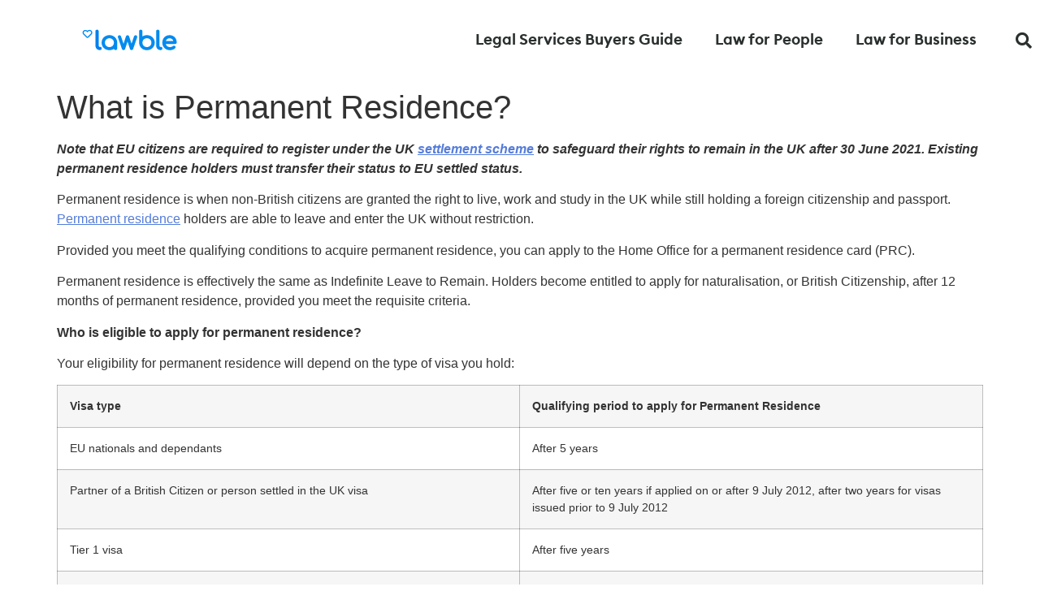

--- FILE ---
content_type: text/html; charset=UTF-8
request_url: https://www.lawble.co.uk/what-is-permanent-residence/
body_size: 25065
content:
<!doctype html><html dir="ltr" lang="en-GB" prefix="og: https://ogp.me/ns#"><head><script data-no-optimize="1">var litespeed_docref=sessionStorage.getItem("litespeed_docref");litespeed_docref&&(Object.defineProperty(document,"referrer",{get:function(){return litespeed_docref}}),sessionStorage.removeItem("litespeed_docref"));</script> <meta charset="UTF-8"><meta name="viewport" content="width=device-width, initial-scale=1"><link rel="profile" href="https://gmpg.org/xfn/11"><meta name="author" content="Gill Laing"><title>What is Permanent Residence? - Lawble</title><meta name="description" content="Note that EU citizens are required to register under the UK settlement scheme to safeguard their rights to remain in the UK after 30 June 2021. Existing permanent residence holders must transfer their status to EU settled status. Permanent residence is when non-British citizens are granted the right to live, work and study in the" /><meta name="robots" content="max-image-preview:large" /><meta name="author" content="Gill Laing"/><link rel="canonical" href="https://www.lawble.co.uk/what-is-permanent-residence/" /><meta name="generator" content="All in One SEO Pro (AIOSEO) 4.9.3" /><meta property="og:locale" content="en_GB" /><meta property="og:site_name" content="Lawble - Law Makes Sense" /><meta property="og:type" content="article" /><meta property="og:title" content="What is Permanent Residence? - Lawble" /><meta property="og:description" content="Note that EU citizens are required to register under the UK settlement scheme to safeguard their rights to remain in the UK after 30 June 2021. Existing permanent residence holders must transfer their status to EU settled status. Permanent residence is when non-British citizens are granted the right to live, work and study in the" /><meta property="og:url" content="https://www.lawble.co.uk/what-is-permanent-residence/" /><meta property="og:image" content="https://www.lawble.co.uk/wp-content/uploads/2023/01/LAWBLE-250-x-100-.svg" /><meta property="og:image:secure_url" content="https://www.lawble.co.uk/wp-content/uploads/2023/01/LAWBLE-250-x-100-.svg" /><meta property="article:published_time" content="2020-01-18T23:39:59+00:00" /><meta property="article:modified_time" content="2024-04-18T09:40:23+00:00" /><meta property="article:publisher" content="https://www.facebook.com/profile.php?id=100066492440457" /><meta name="twitter:card" content="summary_large_image" /><meta name="twitter:site" content="@wearelawble" /><meta name="twitter:title" content="What is Permanent Residence? - Lawble" /><meta name="twitter:description" content="Note that EU citizens are required to register under the UK settlement scheme to safeguard their rights to remain in the UK after 30 June 2021. Existing permanent residence holders must transfer their status to EU settled status. Permanent residence is when non-British citizens are granted the right to live, work and study in the" /><meta name="twitter:creator" content="@wearelawble" /><meta name="twitter:image" content="https://www.lawble.co.uk/wp-content/uploads/2023/01/LAWBLE-250-x-100-.svg" /> <script type="application/ld+json" class="aioseo-schema">{"@context":"https:\/\/schema.org","@graph":[{"@type":"BlogPosting","@id":"https:\/\/www.lawble.co.uk\/what-is-permanent-residence\/#blogposting","name":"What is Permanent Residence? - Lawble","headline":"What is Permanent Residence?","author":{"@id":"https:\/\/www.lawble.co.uk\/author\/editor\/#author"},"publisher":{"@id":"https:\/\/www.lawble.co.uk\/#organization"},"image":{"@type":"ImageObject","url":"https:\/\/www.lawble.co.uk\/wp-content\/uploads\/2020\/01\/permanent-residence.jpg","width":2560,"height":1440},"datePublished":"2020-01-18T23:39:59+00:00","dateModified":"2024-04-18T09:40:23+00:00","inLanguage":"en-GB","mainEntityOfPage":{"@id":"https:\/\/www.lawble.co.uk\/what-is-permanent-residence\/#webpage"},"isPartOf":{"@id":"https:\/\/www.lawble.co.uk\/what-is-permanent-residence\/#webpage"},"articleSection":"Personal immigration, spw1"},{"@type":"BreadcrumbList","@id":"https:\/\/www.lawble.co.uk\/what-is-permanent-residence\/#breadcrumblist","itemListElement":[{"@type":"ListItem","@id":"https:\/\/www.lawble.co.uk#listItem","position":1,"name":"Home","item":"https:\/\/www.lawble.co.uk","nextItem":{"@type":"ListItem","@id":"https:\/\/www.lawble.co.uk\/category\/personal\/#listItem","name":"Personal"}},{"@type":"ListItem","@id":"https:\/\/www.lawble.co.uk\/category\/personal\/#listItem","position":2,"name":"Personal","item":"https:\/\/www.lawble.co.uk\/category\/personal\/","nextItem":{"@type":"ListItem","@id":"https:\/\/www.lawble.co.uk\/category\/personal\/immigration\/#listItem","name":"Personal immigration"},"previousItem":{"@type":"ListItem","@id":"https:\/\/www.lawble.co.uk#listItem","name":"Home"}},{"@type":"ListItem","@id":"https:\/\/www.lawble.co.uk\/category\/personal\/immigration\/#listItem","position":3,"name":"Personal immigration","item":"https:\/\/www.lawble.co.uk\/category\/personal\/immigration\/","nextItem":{"@type":"ListItem","@id":"https:\/\/www.lawble.co.uk\/what-is-permanent-residence\/#listItem","name":"What is Permanent Residence?"},"previousItem":{"@type":"ListItem","@id":"https:\/\/www.lawble.co.uk\/category\/personal\/#listItem","name":"Personal"}},{"@type":"ListItem","@id":"https:\/\/www.lawble.co.uk\/what-is-permanent-residence\/#listItem","position":4,"name":"What is Permanent Residence?","previousItem":{"@type":"ListItem","@id":"https:\/\/www.lawble.co.uk\/category\/personal\/immigration\/#listItem","name":"Personal immigration"}}]},{"@type":"Organization","@id":"https:\/\/www.lawble.co.uk\/#organization","name":"Lawble","description":"Law Makes Sense","url":"https:\/\/www.lawble.co.uk\/","logo":{"@type":"ImageObject","url":"https:\/\/www.lawble.co.uk\/wp-content\/uploads\/2023\/01\/LAWBLE-250-x-100-.svg","@id":"https:\/\/www.lawble.co.uk\/what-is-permanent-residence\/#organizationLogo","width":100,"height":100},"image":{"@id":"https:\/\/www.lawble.co.uk\/what-is-permanent-residence\/#organizationLogo"},"sameAs":["https:\/\/www.facebook.com\/profile.php?id=100066492440457","https:\/\/x.com\/wearelawble","https:\/\/www.youtube.com\/@lawblevideo2728","https:\/\/www.linkedin.com\/company\/2218061\/admin\/feed\/posts\/"]},{"@type":"Person","@id":"https:\/\/www.lawble.co.uk\/author\/editor\/#author","url":"https:\/\/www.lawble.co.uk\/author\/editor\/","name":"Gill Laing","image":{"@type":"ImageObject","@id":"https:\/\/www.lawble.co.uk\/what-is-permanent-residence\/#authorImage","url":"https:\/\/www.lawble.co.uk\/wp-content\/litespeed\/avatar\/6963802c3185898d96021c96736b688d.jpg?ver=1768920420","width":96,"height":96,"caption":"Gill Laing"}},{"@type":"WebPage","@id":"https:\/\/www.lawble.co.uk\/what-is-permanent-residence\/#webpage","url":"https:\/\/www.lawble.co.uk\/what-is-permanent-residence\/","name":"What is Permanent Residence? - Lawble","description":"Note that EU citizens are required to register under the UK settlement scheme to safeguard their rights to remain in the UK after 30 June 2021. Existing permanent residence holders must transfer their status to EU settled status. Permanent residence is when non-British citizens are granted the right to live, work and study in the","inLanguage":"en-GB","isPartOf":{"@id":"https:\/\/www.lawble.co.uk\/#website"},"breadcrumb":{"@id":"https:\/\/www.lawble.co.uk\/what-is-permanent-residence\/#breadcrumblist"},"author":{"@id":"https:\/\/www.lawble.co.uk\/author\/editor\/#author"},"creator":{"@id":"https:\/\/www.lawble.co.uk\/author\/editor\/#author"},"image":{"@type":"ImageObject","url":"https:\/\/www.lawble.co.uk\/wp-content\/uploads\/2020\/01\/permanent-residence.jpg","@id":"https:\/\/www.lawble.co.uk\/what-is-permanent-residence\/#mainImage","width":2560,"height":1440},"primaryImageOfPage":{"@id":"https:\/\/www.lawble.co.uk\/what-is-permanent-residence\/#mainImage"},"datePublished":"2020-01-18T23:39:59+00:00","dateModified":"2024-04-18T09:40:23+00:00"},{"@type":"WebSite","@id":"https:\/\/www.lawble.co.uk\/#website","url":"https:\/\/www.lawble.co.uk\/","name":"Lawble","description":"Law Makes Sense","inLanguage":"en-GB","publisher":{"@id":"https:\/\/www.lawble.co.uk\/#organization"}}]}</script> <link rel='dns-prefetch' href='//www.googletagmanager.com' /><link rel='dns-prefetch' href='//js.stripe.com' /><link rel="alternate" type="application/rss+xml" title="Lawble &raquo; Feed" href="https://www.lawble.co.uk/feed/" /><link rel="alternate" type="application/rss+xml" title="Lawble &raquo; Comments Feed" href="https://www.lawble.co.uk/comments/feed/" /><link rel="alternate" type="application/rss+xml" title="Lawble &raquo; What is Permanent Residence? Comments Feed" href="https://www.lawble.co.uk/what-is-permanent-residence/feed/" /><link rel="alternate" title="oEmbed (JSON)" type="application/json+oembed" href="https://www.lawble.co.uk/wp-json/oembed/1.0/embed?url=https%3A%2F%2Fwww.lawble.co.uk%2Fwhat-is-permanent-residence%2F" /><link rel="alternate" title="oEmbed (XML)" type="text/xml+oembed" href="https://www.lawble.co.uk/wp-json/oembed/1.0/embed?url=https%3A%2F%2Fwww.lawble.co.uk%2Fwhat-is-permanent-residence%2F&#038;format=xml" /><style id='wp-img-auto-sizes-contain-inline-css'>img:is([sizes=auto i],[sizes^="auto," i]){contain-intrinsic-size:3000px 1500px}
/*# sourceURL=wp-img-auto-sizes-contain-inline-css */</style><link data-optimized="2" rel="stylesheet" href="https://www.lawble.co.uk/wp-content/litespeed/css/d3fe6a3374b22aa37783a74a555b7ef5.css?ver=e414c" /><style id='edd-blocks-inline-css'>body{--edd-blocks-button-background:#1e73be; --edd-blocks-button-text:#ffffff;}.edd-submit,.has-edd-button-background-color{background-color: var(--edd-blocks-button-background) !important;} .has-edd-button-background-text-color{color: var(--edd-blocks-button-background) !important;} .edd-submit,.has-edd-button-text-color{color: var(--edd-blocks-button-text) !important;}
/*# sourceURL=edd-blocks-inline-css */</style><style id='global-styles-inline-css'>:root{--wp--preset--aspect-ratio--square: 1;--wp--preset--aspect-ratio--4-3: 4/3;--wp--preset--aspect-ratio--3-4: 3/4;--wp--preset--aspect-ratio--3-2: 3/2;--wp--preset--aspect-ratio--2-3: 2/3;--wp--preset--aspect-ratio--16-9: 16/9;--wp--preset--aspect-ratio--9-16: 9/16;--wp--preset--color--black: #000000;--wp--preset--color--cyan-bluish-gray: #abb8c3;--wp--preset--color--white: #ffffff;--wp--preset--color--pale-pink: #f78da7;--wp--preset--color--vivid-red: #cf2e2e;--wp--preset--color--luminous-vivid-orange: #ff6900;--wp--preset--color--luminous-vivid-amber: #fcb900;--wp--preset--color--light-green-cyan: #7bdcb5;--wp--preset--color--vivid-green-cyan: #00d084;--wp--preset--color--pale-cyan-blue: #8ed1fc;--wp--preset--color--vivid-cyan-blue: #0693e3;--wp--preset--color--vivid-purple: #9b51e0;--wp--preset--gradient--vivid-cyan-blue-to-vivid-purple: linear-gradient(135deg,rgb(6,147,227) 0%,rgb(155,81,224) 100%);--wp--preset--gradient--light-green-cyan-to-vivid-green-cyan: linear-gradient(135deg,rgb(122,220,180) 0%,rgb(0,208,130) 100%);--wp--preset--gradient--luminous-vivid-amber-to-luminous-vivid-orange: linear-gradient(135deg,rgb(252,185,0) 0%,rgb(255,105,0) 100%);--wp--preset--gradient--luminous-vivid-orange-to-vivid-red: linear-gradient(135deg,rgb(255,105,0) 0%,rgb(207,46,46) 100%);--wp--preset--gradient--very-light-gray-to-cyan-bluish-gray: linear-gradient(135deg,rgb(238,238,238) 0%,rgb(169,184,195) 100%);--wp--preset--gradient--cool-to-warm-spectrum: linear-gradient(135deg,rgb(74,234,220) 0%,rgb(151,120,209) 20%,rgb(207,42,186) 40%,rgb(238,44,130) 60%,rgb(251,105,98) 80%,rgb(254,248,76) 100%);--wp--preset--gradient--blush-light-purple: linear-gradient(135deg,rgb(255,206,236) 0%,rgb(152,150,240) 100%);--wp--preset--gradient--blush-bordeaux: linear-gradient(135deg,rgb(254,205,165) 0%,rgb(254,45,45) 50%,rgb(107,0,62) 100%);--wp--preset--gradient--luminous-dusk: linear-gradient(135deg,rgb(255,203,112) 0%,rgb(199,81,192) 50%,rgb(65,88,208) 100%);--wp--preset--gradient--pale-ocean: linear-gradient(135deg,rgb(255,245,203) 0%,rgb(182,227,212) 50%,rgb(51,167,181) 100%);--wp--preset--gradient--electric-grass: linear-gradient(135deg,rgb(202,248,128) 0%,rgb(113,206,126) 100%);--wp--preset--gradient--midnight: linear-gradient(135deg,rgb(2,3,129) 0%,rgb(40,116,252) 100%);--wp--preset--font-size--small: 13px;--wp--preset--font-size--medium: 20px;--wp--preset--font-size--large: 36px;--wp--preset--font-size--x-large: 42px;--wp--preset--spacing--20: 0.44rem;--wp--preset--spacing--30: 0.67rem;--wp--preset--spacing--40: 1rem;--wp--preset--spacing--50: 1.5rem;--wp--preset--spacing--60: 2.25rem;--wp--preset--spacing--70: 3.38rem;--wp--preset--spacing--80: 5.06rem;--wp--preset--shadow--natural: 6px 6px 9px rgba(0, 0, 0, 0.2);--wp--preset--shadow--deep: 12px 12px 50px rgba(0, 0, 0, 0.4);--wp--preset--shadow--sharp: 6px 6px 0px rgba(0, 0, 0, 0.2);--wp--preset--shadow--outlined: 6px 6px 0px -3px rgb(255, 255, 255), 6px 6px rgb(0, 0, 0);--wp--preset--shadow--crisp: 6px 6px 0px rgb(0, 0, 0);}:root { --wp--style--global--content-size: 800px;--wp--style--global--wide-size: 1200px; }:where(body) { margin: 0; }.wp-site-blocks > .alignleft { float: left; margin-right: 2em; }.wp-site-blocks > .alignright { float: right; margin-left: 2em; }.wp-site-blocks > .aligncenter { justify-content: center; margin-left: auto; margin-right: auto; }:where(.wp-site-blocks) > * { margin-block-start: 24px; margin-block-end: 0; }:where(.wp-site-blocks) > :first-child { margin-block-start: 0; }:where(.wp-site-blocks) > :last-child { margin-block-end: 0; }:root { --wp--style--block-gap: 24px; }:root :where(.is-layout-flow) > :first-child{margin-block-start: 0;}:root :where(.is-layout-flow) > :last-child{margin-block-end: 0;}:root :where(.is-layout-flow) > *{margin-block-start: 24px;margin-block-end: 0;}:root :where(.is-layout-constrained) > :first-child{margin-block-start: 0;}:root :where(.is-layout-constrained) > :last-child{margin-block-end: 0;}:root :where(.is-layout-constrained) > *{margin-block-start: 24px;margin-block-end: 0;}:root :where(.is-layout-flex){gap: 24px;}:root :where(.is-layout-grid){gap: 24px;}.is-layout-flow > .alignleft{float: left;margin-inline-start: 0;margin-inline-end: 2em;}.is-layout-flow > .alignright{float: right;margin-inline-start: 2em;margin-inline-end: 0;}.is-layout-flow > .aligncenter{margin-left: auto !important;margin-right: auto !important;}.is-layout-constrained > .alignleft{float: left;margin-inline-start: 0;margin-inline-end: 2em;}.is-layout-constrained > .alignright{float: right;margin-inline-start: 2em;margin-inline-end: 0;}.is-layout-constrained > .aligncenter{margin-left: auto !important;margin-right: auto !important;}.is-layout-constrained > :where(:not(.alignleft):not(.alignright):not(.alignfull)){max-width: var(--wp--style--global--content-size);margin-left: auto !important;margin-right: auto !important;}.is-layout-constrained > .alignwide{max-width: var(--wp--style--global--wide-size);}body .is-layout-flex{display: flex;}.is-layout-flex{flex-wrap: wrap;align-items: center;}.is-layout-flex > :is(*, div){margin: 0;}body .is-layout-grid{display: grid;}.is-layout-grid > :is(*, div){margin: 0;}body{padding-top: 0px;padding-right: 0px;padding-bottom: 0px;padding-left: 0px;}a:where(:not(.wp-element-button)){text-decoration: underline;}:root :where(.wp-element-button, .wp-block-button__link){background-color: #32373c;border-width: 0;color: #fff;font-family: inherit;font-size: inherit;font-style: inherit;font-weight: inherit;letter-spacing: inherit;line-height: inherit;padding-top: calc(0.667em + 2px);padding-right: calc(1.333em + 2px);padding-bottom: calc(0.667em + 2px);padding-left: calc(1.333em + 2px);text-decoration: none;text-transform: inherit;}.has-black-color{color: var(--wp--preset--color--black) !important;}.has-cyan-bluish-gray-color{color: var(--wp--preset--color--cyan-bluish-gray) !important;}.has-white-color{color: var(--wp--preset--color--white) !important;}.has-pale-pink-color{color: var(--wp--preset--color--pale-pink) !important;}.has-vivid-red-color{color: var(--wp--preset--color--vivid-red) !important;}.has-luminous-vivid-orange-color{color: var(--wp--preset--color--luminous-vivid-orange) !important;}.has-luminous-vivid-amber-color{color: var(--wp--preset--color--luminous-vivid-amber) !important;}.has-light-green-cyan-color{color: var(--wp--preset--color--light-green-cyan) !important;}.has-vivid-green-cyan-color{color: var(--wp--preset--color--vivid-green-cyan) !important;}.has-pale-cyan-blue-color{color: var(--wp--preset--color--pale-cyan-blue) !important;}.has-vivid-cyan-blue-color{color: var(--wp--preset--color--vivid-cyan-blue) !important;}.has-vivid-purple-color{color: var(--wp--preset--color--vivid-purple) !important;}.has-black-background-color{background-color: var(--wp--preset--color--black) !important;}.has-cyan-bluish-gray-background-color{background-color: var(--wp--preset--color--cyan-bluish-gray) !important;}.has-white-background-color{background-color: var(--wp--preset--color--white) !important;}.has-pale-pink-background-color{background-color: var(--wp--preset--color--pale-pink) !important;}.has-vivid-red-background-color{background-color: var(--wp--preset--color--vivid-red) !important;}.has-luminous-vivid-orange-background-color{background-color: var(--wp--preset--color--luminous-vivid-orange) !important;}.has-luminous-vivid-amber-background-color{background-color: var(--wp--preset--color--luminous-vivid-amber) !important;}.has-light-green-cyan-background-color{background-color: var(--wp--preset--color--light-green-cyan) !important;}.has-vivid-green-cyan-background-color{background-color: var(--wp--preset--color--vivid-green-cyan) !important;}.has-pale-cyan-blue-background-color{background-color: var(--wp--preset--color--pale-cyan-blue) !important;}.has-vivid-cyan-blue-background-color{background-color: var(--wp--preset--color--vivid-cyan-blue) !important;}.has-vivid-purple-background-color{background-color: var(--wp--preset--color--vivid-purple) !important;}.has-black-border-color{border-color: var(--wp--preset--color--black) !important;}.has-cyan-bluish-gray-border-color{border-color: var(--wp--preset--color--cyan-bluish-gray) !important;}.has-white-border-color{border-color: var(--wp--preset--color--white) !important;}.has-pale-pink-border-color{border-color: var(--wp--preset--color--pale-pink) !important;}.has-vivid-red-border-color{border-color: var(--wp--preset--color--vivid-red) !important;}.has-luminous-vivid-orange-border-color{border-color: var(--wp--preset--color--luminous-vivid-orange) !important;}.has-luminous-vivid-amber-border-color{border-color: var(--wp--preset--color--luminous-vivid-amber) !important;}.has-light-green-cyan-border-color{border-color: var(--wp--preset--color--light-green-cyan) !important;}.has-vivid-green-cyan-border-color{border-color: var(--wp--preset--color--vivid-green-cyan) !important;}.has-pale-cyan-blue-border-color{border-color: var(--wp--preset--color--pale-cyan-blue) !important;}.has-vivid-cyan-blue-border-color{border-color: var(--wp--preset--color--vivid-cyan-blue) !important;}.has-vivid-purple-border-color{border-color: var(--wp--preset--color--vivid-purple) !important;}.has-vivid-cyan-blue-to-vivid-purple-gradient-background{background: var(--wp--preset--gradient--vivid-cyan-blue-to-vivid-purple) !important;}.has-light-green-cyan-to-vivid-green-cyan-gradient-background{background: var(--wp--preset--gradient--light-green-cyan-to-vivid-green-cyan) !important;}.has-luminous-vivid-amber-to-luminous-vivid-orange-gradient-background{background: var(--wp--preset--gradient--luminous-vivid-amber-to-luminous-vivid-orange) !important;}.has-luminous-vivid-orange-to-vivid-red-gradient-background{background: var(--wp--preset--gradient--luminous-vivid-orange-to-vivid-red) !important;}.has-very-light-gray-to-cyan-bluish-gray-gradient-background{background: var(--wp--preset--gradient--very-light-gray-to-cyan-bluish-gray) !important;}.has-cool-to-warm-spectrum-gradient-background{background: var(--wp--preset--gradient--cool-to-warm-spectrum) !important;}.has-blush-light-purple-gradient-background{background: var(--wp--preset--gradient--blush-light-purple) !important;}.has-blush-bordeaux-gradient-background{background: var(--wp--preset--gradient--blush-bordeaux) !important;}.has-luminous-dusk-gradient-background{background: var(--wp--preset--gradient--luminous-dusk) !important;}.has-pale-ocean-gradient-background{background: var(--wp--preset--gradient--pale-ocean) !important;}.has-electric-grass-gradient-background{background: var(--wp--preset--gradient--electric-grass) !important;}.has-midnight-gradient-background{background: var(--wp--preset--gradient--midnight) !important;}.has-small-font-size{font-size: var(--wp--preset--font-size--small) !important;}.has-medium-font-size{font-size: var(--wp--preset--font-size--medium) !important;}.has-large-font-size{font-size: var(--wp--preset--font-size--large) !important;}.has-x-large-font-size{font-size: var(--wp--preset--font-size--x-large) !important;}
:root :where(.wp-block-pullquote){font-size: 1.5em;line-height: 1.6;}
/*# sourceURL=global-styles-inline-css */</style><style id='molongui-authorship-box-inline-css'>:root{ --m-a-box-bp: 600px; --m-a-box-bp-l: 599px; }.m-a-box {width:100%;margin-top:20px !important;margin-bottom:20px !important;} .m-a-box-header {margin-bottom:40px;} .m-a-box-header > :first-child,  .m-a-box-header a.m-a-box-header-url {font-size:30px;color:#000000;}.m-a-box .m-a-box-tabs nav {-webkit-justify-content: flex-start; -ms-justify-content: flex-start; justify-content: flex-start;}.m-a-box .m-a-box-tabs nav {background-color:transparent;}.m-a-box .m-a-box-tabs nav label.m-a-box-tab {background-color:#f4f4f4;}.m-a-box .m-a-box-tabs nav label.m-a-box-tab.m-a-box-tab-active {background-color:#efefef;}.m-a-box .m-a-box-tabs nav label.m-a-box-tab.m-a-box-tab-active {border:4px solid #0080ED; border-left-style:none; border-right-style:none; border-bottom-style:none;}.m-a-box .m-a-box-tabs nav label.m-a-box-tab {border-width:4px; border-color:#0080ED; border-bottom-style:none;} .m-a-box-container {padding-top:0;padding-right:0;padding-bottom:0;padding-left:0;border-style:solid;border-top-width:1px;border-right-width:0;border-bottom-width:1px;border-left-width:0;border-color:#e8e8e8;background-color:#f7f8f9;box-shadow:10px 10px 10px 0 transparent ;} .m-a-box-avatar img,  .m-a-box-avatar div[data-avatar-type="acronym"] {border-style:solid;border-width:5px;border-color:#bfbfbf;} .m-a-box-name *  {font-size:24px;font-weight:bold;text-align:left;color:#0080ED !important;} .m-a-box-container .m-a-box-content.m-a-box-profile .m-a-box-data .m-a-box-name * {text-align:left;} .m-a-box-content.m-a-box-profile .m-a-box-data .m-a-box-meta {text-align:left;} .m-a-box-content.m-a-box-profile .m-a-box-data .m-a-box-meta * {font-size:12px;} .m-a-box-meta-divider {padding:0 0.2em;} .m-a-box-bio > * {font-size:18px;text-align:left;color:#000000;} .m-icon-container {background-color: inherit; border-color: inherit; color: inherit;font-size:20px;} .m-a-box-related-entry-title,  .m-a-box-related-entry-title a {font-size:14px;}.m-a-box-related[data-related-layout="layout-3"] .m-a-box-related-entries ul { grid-template-columns: repeat(3, minmax(0, 1fr)); }
/*# sourceURL=molongui-authorship-box-inline-css */</style> <script type="litespeed/javascript" data-src="https://www.lawble.co.uk/wp-includes/js/jquery/jquery.min.js" id="jquery-core-js"></script> 
 <script type="litespeed/javascript" data-src="https://www.googletagmanager.com/gtag/js?id=GT-K48F44H" id="google_gtagjs-js"></script> <script id="google_gtagjs-js-after" type="litespeed/javascript">window.dataLayer=window.dataLayer||[];function gtag(){dataLayer.push(arguments)}
gtag("set","linker",{"domains":["www.lawble.co.uk"]});gtag("js",new Date());gtag("set","developer_id.dZTNiMT",!0);gtag("config","GT-K48F44H")</script> <script type="litespeed/javascript" data-src="https://js.stripe.com/v3/?ver=v3" id="sandhills-stripe-js-v3-js"></script> <link rel="https://api.w.org/" href="https://www.lawble.co.uk/wp-json/" /><link rel="EditURI" type="application/rsd+xml" title="RSD" href="https://www.lawble.co.uk/xmlrpc.php?rsd" /><meta name="generator" content="WordPress 6.9" /><link rel='shortlink' href='https://www.lawble.co.uk/?p=11756' /><meta name="generator" content="Site Kit by Google 1.170.0" /><meta name="generator" content="Easy Digital Downloads v3.6.3" /><style>.molongui-disabled-link
                {
                    border-bottom: none !important;
                    text-decoration: none !important;
                    color: inherit !important;
                    cursor: inherit !important;
                }
                .molongui-disabled-link:hover,
                .molongui-disabled-link:hover span
                {
                    border-bottom: none !important;
                    text-decoration: none !important;
                    color: inherit !important;
                    cursor: inherit !important;
                }</style><meta name="generator" content="Elementor 3.34.1; features: additional_custom_breakpoints; settings: css_print_method-external, google_font-enabled, font_display-swap"><style>.e-con.e-parent:nth-of-type(n+4):not(.e-lazyloaded):not(.e-no-lazyload),
				.e-con.e-parent:nth-of-type(n+4):not(.e-lazyloaded):not(.e-no-lazyload) * {
					background-image: none !important;
				}
				@media screen and (max-height: 1024px) {
					.e-con.e-parent:nth-of-type(n+3):not(.e-lazyloaded):not(.e-no-lazyload),
					.e-con.e-parent:nth-of-type(n+3):not(.e-lazyloaded):not(.e-no-lazyload) * {
						background-image: none !important;
					}
				}
				@media screen and (max-height: 640px) {
					.e-con.e-parent:nth-of-type(n+2):not(.e-lazyloaded):not(.e-no-lazyload),
					.e-con.e-parent:nth-of-type(n+2):not(.e-lazyloaded):not(.e-no-lazyload) * {
						background-image: none !important;
					}
				}</style> <script type="litespeed/javascript">(function(w,d,s,l,i){w[l]=w[l]||[];w[l].push({'gtm.start':new Date().getTime(),event:'gtm.js'});var f=d.getElementsByTagName(s)[0],j=d.createElement(s),dl=l!='dataLayer'?'&l='+l:'';j.async=!0;j.src='https://www.googletagmanager.com/gtm.js?id='+i+dl;f.parentNode.insertBefore(j,f)})(window,document,'script','dataLayer','GTM-K56ML42')</script> <link rel="icon" href="https://www.lawble.co.uk/wp-content/uploads/2020/02/cropped-lawble-avatar-BLUE-32x32.png" sizes="32x32" /><link rel="icon" href="https://www.lawble.co.uk/wp-content/uploads/2020/02/cropped-lawble-avatar-BLUE-192x192.png" sizes="192x192" /><link rel="apple-touch-icon" href="https://www.lawble.co.uk/wp-content/uploads/2020/02/cropped-lawble-avatar-BLUE-180x180.png" /><meta name="msapplication-TileImage" content="https://www.lawble.co.uk/wp-content/uploads/2020/02/cropped-lawble-avatar-BLUE-270x270.png" /></head><body class="wp-singular post-template-default single single-post postid-11756 single-format-standard wp-custom-logo wp-embed-responsive wp-theme-Lawble edd-js-none theme-default elementor-default elementor-kit-19482">
<noscript>
<iframe data-lazyloaded="1" src="about:blank" data-litespeed-src="https://www.googletagmanager.com/ns.html?id=GTM-K56ML42" height="0" width="0" style="display:none;visibility:hidden"></iframe>
</noscript>
<style>.edd-js-none .edd-has-js, .edd-js .edd-no-js, body.edd-js input.edd-no-js { display: none; }</style> <script type="litespeed/javascript">(function(){var c=document.body.classList;c.remove('edd-js-none');c.add('edd-js')})()</script> <a class="skip-link screen-reader-text" href="#content">Skip to content</a><header data-elementor-type="header" data-elementor-id="23921" class="elementor elementor-23921 elementor-location-header" data-elementor-post-type="elementor_library"><header class="elementor-section elementor-top-section elementor-element elementor-element-67247014 elementor-section-content-middle elementor-section-height-min-height elementor-section-boxed elementor-section-height-default elementor-section-items-middle" data-id="67247014" data-element_type="section" data-settings="{&quot;background_background&quot;:&quot;classic&quot;}"><div class="elementor-container elementor-column-gap-no"><div class="elementor-column elementor-col-25 elementor-top-column elementor-element elementor-element-53bb6399" data-id="53bb6399" data-element_type="column"><div class="elementor-widget-wrap elementor-element-populated"><div class="elementor-element elementor-element-6cc9c36a elementor-widget elementor-widget-theme-site-logo elementor-widget-image" data-id="6cc9c36a" data-element_type="widget" data-widget_type="theme-site-logo.default"><div class="elementor-widget-container">
<a href="https://www.lawble.co.uk">
<img data-lazyloaded="1" src="[data-uri]" width="100" height="100" data-src="https://www.lawble.co.uk/wp-content/uploads/2023/01/LAWBLE-250-x-100-.svg" class="attachment-full size-full wp-image-19824" alt="" title="LAWBLE 250 x 100 - Lawble" />				</a></div></div></div></div><div class="elementor-column elementor-col-50 elementor-top-column elementor-element elementor-element-6867b7b2" data-id="6867b7b2" data-element_type="column"><div class="elementor-widget-wrap elementor-element-populated"><div class="elementor-element elementor-element-649e3ce6 elementor-nav-menu__align-end elementor-nav-menu--stretch elementor-nav-menu--dropdown-tablet elementor-nav-menu__text-align-aside elementor-nav-menu--toggle elementor-nav-menu--burger elementor-widget elementor-widget-nav-menu" data-id="649e3ce6" data-element_type="widget" data-settings="{&quot;full_width&quot;:&quot;stretch&quot;,&quot;layout&quot;:&quot;horizontal&quot;,&quot;submenu_icon&quot;:{&quot;value&quot;:&quot;&lt;i class=\&quot;fas fa-caret-down\&quot; aria-hidden=\&quot;true\&quot;&gt;&lt;\/i&gt;&quot;,&quot;library&quot;:&quot;fa-solid&quot;},&quot;toggle&quot;:&quot;burger&quot;}" data-widget_type="nav-menu.default"><div class="elementor-widget-container"><nav aria-label="Menu" class="elementor-nav-menu--main elementor-nav-menu__container elementor-nav-menu--layout-horizontal e--pointer-underline e--animation-fade"><ul id="menu-1-649e3ce6" class="elementor-nav-menu"><li class="menu-item menu-item-type-post_type menu-item-object-page menu-item-24358"><a href="https://www.lawble.co.uk/legal-services-buyers-guide/" class="elementor-item">Legal Services Buyers Guide</a></li><li class="menu-item menu-item-type-post_type menu-item-object-page menu-item-has-children menu-item-23909"><a href="https://www.lawble.co.uk/lawble-law-for-people/" class="elementor-item">Law for People</a><ul class="sub-menu elementor-nav-menu--dropdown"><li class="menu-item menu-item-type-post_type menu-item-object-page menu-item-23720"><a href="https://www.lawble.co.uk/lawble-criminal-law/" class="elementor-sub-item">Criminal Law</a></li><li class="menu-item menu-item-type-post_type menu-item-object-page menu-item-23719"><a href="https://www.lawble.co.uk/lawble-consumer-law/" class="elementor-sub-item">Consumer Law</a></li><li class="menu-item menu-item-type-post_type menu-item-object-page menu-item-23722"><a href="https://www.lawble.co.uk/lawble-employment-law-people/" class="elementor-sub-item">Lawble Employment Law for People</a></li><li class="menu-item menu-item-type-post_type menu-item-object-page menu-item-23728"><a href="https://www.lawble.co.uk/lawble-conveyancing/" class="elementor-sub-item">Conveyancing</a></li><li class="menu-item menu-item-type-post_type menu-item-object-page menu-item-23723"><a href="https://www.lawble.co.uk/lawble-housing-law/" class="elementor-sub-item">Housing Law</a></li><li class="menu-item menu-item-type-post_type menu-item-object-page menu-item-23733"><a href="https://www.lawble.co.uk/lawble-family-law/" class="elementor-sub-item">Family Law</a></li><li class="menu-item menu-item-type-post_type menu-item-object-page menu-item-23738"><a href="https://www.lawble.co.uk/lawble-motoring-law/" class="elementor-sub-item">Motoring Law</a></li><li class="menu-item menu-item-type-post_type menu-item-object-page menu-item-23739"><a href="https://www.lawble.co.uk/lawble-personal-injury/" class="elementor-sub-item">Personal Injury</a></li><li class="menu-item menu-item-type-post_type menu-item-object-page menu-item-23740"><a href="https://www.lawble.co.uk/lawble-wills-probate/" class="elementor-sub-item">Wills Probate</a></li><li class="menu-item menu-item-type-post_type menu-item-object-page menu-item-23742"><a href="https://www.lawble.co.uk/lawble-personal-immigration/" class="elementor-sub-item">Lawble Personal Immigration</a></li><li class="menu-item menu-item-type-post_type menu-item-object-page menu-item-23743"><a href="https://www.lawble.co.uk/lawble-power-of-attorney/" class="elementor-sub-item">Power of Attorney</a></li></ul></li><li class="menu-item menu-item-type-post_type menu-item-object-page menu-item-has-children menu-item-23918"><a href="https://www.lawble.co.uk/lawble-law-for-business/" class="elementor-item">Law for Business</a><ul class="sub-menu elementor-nav-menu--dropdown"><li class="menu-item menu-item-type-post_type menu-item-object-page menu-item-23896"><a href="https://www.lawble.co.uk/lawble-business-immigration/" class="elementor-sub-item">Business Immigration</a></li><li class="menu-item menu-item-type-post_type menu-item-object-page menu-item-23726"><a href="https://www.lawble.co.uk/lawble-company-law/" class="elementor-sub-item">Company Law</a></li><li class="menu-item menu-item-type-post_type menu-item-object-page menu-item-23776"><a href="https://www.lawble.co.uk/lawble-health-safety/" class="elementor-sub-item">Health &#038; Safety</a></li><li class="menu-item menu-item-type-post_type menu-item-object-page menu-item-23779"><a href="https://www.lawble.co.uk/lawble-intellectual-property/" class="elementor-sub-item">Intellectual Property</a></li><li class="menu-item menu-item-type-post_type menu-item-object-page menu-item-23832"><a href="https://www.lawble.co.uk/lawble-employment-law-business/" class="elementor-sub-item">Employment Law for Business</a></li><li class="menu-item menu-item-type-post_type menu-item-object-page menu-item-23851"><a href="https://www.lawble.co.uk/lawble-licensing/" class="elementor-sub-item">Licensing</a></li><li class="menu-item menu-item-type-post_type menu-item-object-page menu-item-23866"><a href="https://www.lawble.co.uk/lawble-data-protection/" class="elementor-sub-item">Data Protection</a></li><li class="menu-item menu-item-type-post_type menu-item-object-page menu-item-23883"><a href="https://www.lawble.co.uk/lawble-commercial-property/" class="elementor-sub-item">Commercial Property</a></li></ul></li></ul></nav><div class="elementor-menu-toggle" role="button" tabindex="0" aria-label="Menu Toggle" aria-expanded="false">
<i aria-hidden="true" role="presentation" class="elementor-menu-toggle__icon--open eicon-menu-bar"></i><i aria-hidden="true" role="presentation" class="elementor-menu-toggle__icon--close eicon-close"></i></div><nav class="elementor-nav-menu--dropdown elementor-nav-menu__container" aria-hidden="true"><ul id="menu-2-649e3ce6" class="elementor-nav-menu"><li class="menu-item menu-item-type-post_type menu-item-object-page menu-item-24358"><a href="https://www.lawble.co.uk/legal-services-buyers-guide/" class="elementor-item" tabindex="-1">Legal Services Buyers Guide</a></li><li class="menu-item menu-item-type-post_type menu-item-object-page menu-item-has-children menu-item-23909"><a href="https://www.lawble.co.uk/lawble-law-for-people/" class="elementor-item" tabindex="-1">Law for People</a><ul class="sub-menu elementor-nav-menu--dropdown"><li class="menu-item menu-item-type-post_type menu-item-object-page menu-item-23720"><a href="https://www.lawble.co.uk/lawble-criminal-law/" class="elementor-sub-item" tabindex="-1">Criminal Law</a></li><li class="menu-item menu-item-type-post_type menu-item-object-page menu-item-23719"><a href="https://www.lawble.co.uk/lawble-consumer-law/" class="elementor-sub-item" tabindex="-1">Consumer Law</a></li><li class="menu-item menu-item-type-post_type menu-item-object-page menu-item-23722"><a href="https://www.lawble.co.uk/lawble-employment-law-people/" class="elementor-sub-item" tabindex="-1">Lawble Employment Law for People</a></li><li class="menu-item menu-item-type-post_type menu-item-object-page menu-item-23728"><a href="https://www.lawble.co.uk/lawble-conveyancing/" class="elementor-sub-item" tabindex="-1">Conveyancing</a></li><li class="menu-item menu-item-type-post_type menu-item-object-page menu-item-23723"><a href="https://www.lawble.co.uk/lawble-housing-law/" class="elementor-sub-item" tabindex="-1">Housing Law</a></li><li class="menu-item menu-item-type-post_type menu-item-object-page menu-item-23733"><a href="https://www.lawble.co.uk/lawble-family-law/" class="elementor-sub-item" tabindex="-1">Family Law</a></li><li class="menu-item menu-item-type-post_type menu-item-object-page menu-item-23738"><a href="https://www.lawble.co.uk/lawble-motoring-law/" class="elementor-sub-item" tabindex="-1">Motoring Law</a></li><li class="menu-item menu-item-type-post_type menu-item-object-page menu-item-23739"><a href="https://www.lawble.co.uk/lawble-personal-injury/" class="elementor-sub-item" tabindex="-1">Personal Injury</a></li><li class="menu-item menu-item-type-post_type menu-item-object-page menu-item-23740"><a href="https://www.lawble.co.uk/lawble-wills-probate/" class="elementor-sub-item" tabindex="-1">Wills Probate</a></li><li class="menu-item menu-item-type-post_type menu-item-object-page menu-item-23742"><a href="https://www.lawble.co.uk/lawble-personal-immigration/" class="elementor-sub-item" tabindex="-1">Lawble Personal Immigration</a></li><li class="menu-item menu-item-type-post_type menu-item-object-page menu-item-23743"><a href="https://www.lawble.co.uk/lawble-power-of-attorney/" class="elementor-sub-item" tabindex="-1">Power of Attorney</a></li></ul></li><li class="menu-item menu-item-type-post_type menu-item-object-page menu-item-has-children menu-item-23918"><a href="https://www.lawble.co.uk/lawble-law-for-business/" class="elementor-item" tabindex="-1">Law for Business</a><ul class="sub-menu elementor-nav-menu--dropdown"><li class="menu-item menu-item-type-post_type menu-item-object-page menu-item-23896"><a href="https://www.lawble.co.uk/lawble-business-immigration/" class="elementor-sub-item" tabindex="-1">Business Immigration</a></li><li class="menu-item menu-item-type-post_type menu-item-object-page menu-item-23726"><a href="https://www.lawble.co.uk/lawble-company-law/" class="elementor-sub-item" tabindex="-1">Company Law</a></li><li class="menu-item menu-item-type-post_type menu-item-object-page menu-item-23776"><a href="https://www.lawble.co.uk/lawble-health-safety/" class="elementor-sub-item" tabindex="-1">Health &#038; Safety</a></li><li class="menu-item menu-item-type-post_type menu-item-object-page menu-item-23779"><a href="https://www.lawble.co.uk/lawble-intellectual-property/" class="elementor-sub-item" tabindex="-1">Intellectual Property</a></li><li class="menu-item menu-item-type-post_type menu-item-object-page menu-item-23832"><a href="https://www.lawble.co.uk/lawble-employment-law-business/" class="elementor-sub-item" tabindex="-1">Employment Law for Business</a></li><li class="menu-item menu-item-type-post_type menu-item-object-page menu-item-23851"><a href="https://www.lawble.co.uk/lawble-licensing/" class="elementor-sub-item" tabindex="-1">Licensing</a></li><li class="menu-item menu-item-type-post_type menu-item-object-page menu-item-23866"><a href="https://www.lawble.co.uk/lawble-data-protection/" class="elementor-sub-item" tabindex="-1">Data Protection</a></li><li class="menu-item menu-item-type-post_type menu-item-object-page menu-item-23883"><a href="https://www.lawble.co.uk/lawble-commercial-property/" class="elementor-sub-item" tabindex="-1">Commercial Property</a></li></ul></li></ul></nav></div></div></div></div><div class="elementor-column elementor-col-25 elementor-top-column elementor-element elementor-element-240a6dd3" data-id="240a6dd3" data-element_type="column"><div class="elementor-widget-wrap elementor-element-populated"><div class="elementor-element elementor-element-1b6dd668 elementor-search-form--skin-full_screen elementor-widget elementor-widget-search-form" data-id="1b6dd668" data-element_type="widget" data-settings="{&quot;skin&quot;:&quot;full_screen&quot;}" data-widget_type="search-form.default"><div class="elementor-widget-container">
<search role="search"><form class="elementor-search-form" action="https://www.lawble.co.uk" method="get"><div class="elementor-search-form__toggle" role="button" tabindex="0" aria-label="Search">
<i aria-hidden="true" class="fas fa-search"></i></div><div class="elementor-search-form__container">
<label class="elementor-screen-only" for="elementor-search-form-1b6dd668">Search</label>
<input id="elementor-search-form-1b6dd668" placeholder="Search..." class="elementor-search-form__input" type="search" name="s" value=""><div class="dialog-lightbox-close-button dialog-close-button" role="button" tabindex="0" aria-label="Close this search box.">
<i aria-hidden="true" class="eicon-close"></i></div></div></form>
</search></div></div></div></div></div></header></header><main id="content" class="site-main post-11756 post type-post status-publish format-standard has-post-thumbnail hentry category-immigration tag-spw1"><div class="page-header"><h1 class="entry-title">What is Permanent Residence?</h1></div><div class="page-content"><p><strong><em>Note that EU citizens are required to register under the UK <a href="https://www.lawble.co.uk/apply-for-eu-settled-status/">settlement scheme</a> to safeguard their rights to remain in the UK after 30 June 2021. Existing permanent residence holders must transfer their status to EU settled status.</em></strong></p><p>Permanent residence is when non-British citizens are granted the right to live, work and study in the UK while still holding a foreign citizenship and passport. <a href="https://www.davidsonmorris.com/permanent-residence/">Permanent residence</a> holders are able to leave and enter the UK without restriction.</p><p>Provided you meet the qualifying conditions to acquire permanent residence, you can apply to the Home Office for a permanent residence card (PRC).</p><p>Permanent residence is effectively the same as Indefinite Leave to Remain. Holders become entitled to apply for naturalisation, or British Citizenship, after 12 months of permanent residence, provided you meet the requisite criteria.</p><p><strong>Who is eligible to apply for permanent residence? </strong></p><p>Your eligibility for permanent residence will depend on the type of visa you hold:</p><table><tbody><tr><td width="213"><strong>Visa type </strong></td><td width="213"><strong>Qualifying period </strong><strong>to apply for Permanent Residence</strong></td></tr><tr><td width="213">EU nationals and dependants</td><td width="213">After 5 years</td></tr><tr><td width="213">Partner of a British Citizen or person settled in the UK visa</td><td width="213">After five or ten years if applied on or after 9 July 2012, after two years for visas issued prior to 9 July 2012</td></tr><tr><td width="213">Tier 1 visa</td><td width="213">After five years</td></tr><tr><td width="213">Tier 2 visa</td><td width="213">In limited circumstances only, after five years</td></tr><tr><td width="213">UK ancestry visa</td><td width="213">After five years</td></tr><tr><td width="213">Retired Person visa</td><td width="213">After five years</td></tr><tr><td width="213">Discretionary Leave to Remain</td><td width="213">After six years</td></tr><tr><td width="213">Long residence</td><td width="213">After ten years continuous legal residency in the UK</td></tr><tr><td width="213">Returning resident</td><td width="213">If settled in the UK prior to departure and returning to the UK within two years of departure, then may be able to apply immediately on return</td></tr></tbody></table><p>Across all visa types, you will need to be free of any unspent convictions to be eligible to apply.</p><p>It is also advisable in the 12 months leading up to your application, to aim not to be outside the UK for more than 90 days, and no more than 180 days in any prior consecutive 12-month period.</p><p><strong>Qualifying criteria </strong></p><p>During the relevant qualifying period, you must have undertaken certain qualifying activities in the UK, i.e. you have been/are a:</p><ul><li>worker;</li><li>jobseeker;</li><li>self-employed:</li><li>student; or</li><li>self-sufficient person.</li></ul><p>You will be required to evidence your qualifying activity as part of your permanent residence application.</p><p><strong>How to apply for a permanent residence card</strong></p><p>There are two main elements to the application:</p><ol><li><strong> Application form</strong></li></ol><p>The application form is extensive – currently 85 pages long. It is important to ensure you complete it correctly to avoid potential delays with your application &#8211; or worse, a refused application.</p><p>You have the choice to complete the form online or in paper form. If you opt for the online version, you will also have to print, sign and submit a paper copy to the Home Office. This will accompany your supporting documentation (see point 2).</p><p>When completing the application form for permanent residence, you will also be required to pay the Home Office fee of £65 per application and provide biometric information. Currently the Home Office advise that most applications take four to six months to be processed. The waiting time for appointments for a same-day decision is between four to six weeks.</p><ol start="2"><li><strong> Supporting documents</strong></li></ol><p>Along with the application form you will need to collate and submit documentary evidence to confirm your status.</p><p>The documents you submit will depend on your specific circumstances and the nature of your activity and immigration status during the qualifying period.</p><p>For example, if you have been employed, you will need to supply wage slips and bank statements, and self-sufficient people and students will need to show that they have had comprehensive medical insurance for the duration.</p><p><strong>Permanent residence application refusal </strong></p><p>If your application for permanent residence has been refused, you will be given the option to appeal, or you may make a new application.</p><p>Your next step should depend on your particular circumstances, and you would be advised to seek professional advice on which course of action is most appropriate for you.</p><p><strong>Permanent residence validity </strong></p><p>Permanent residence holders are able to live, work and study in the UK on an indefinite &#8211; permanent &#8211; basis, free from immigration restrictions.</p><p>However, spending periods of more than two years outside the UK could put your permanent residence status at risk.</p><p>Permanent residence may also be revoked if you commit an offence that could lead to you being deported from the UK, or for reasons of national security.</p><p><strong>Permanent residence for EEA citizens </strong></p><p>Before EEA nationals can apply for British citizenship, under the current UK immigration rules they must first hold permanent residence status for a minimum of 12 months.</p><p>Ahead of Brexit, we can expect changes to the rules affecting the immigration status of EEA nationals in the UK. The specific nature and timings of the changes are as yet to be confirmed by the UK Government.</p><p>However, since permanent residence is a prerequisite for EU nationals seeking to become a British citizen, many are applying for a permanent residence card to confirm their enduring right to reside in the UK.</p><p><strong>Permanent residence and non-EEA dependants </strong></p><p>In most cases, where non-European family members have lived with an EEA citizen in the UK over the course of the last 5 years, they will also be eligible to apply for a permanent residence card.</p><p>‘Family members’ include children, spouses and civil partners.</p><p>Extended family members of EEA nationals can also apply, subject to further criteria.</p><p><strong>Why it is important to use a UK immigration solicitor:</strong></p><ol><li>The permanent residence application process is easy to get wrong. More than 25% of applications are refused. The form is long and complicated, and it can be difficult to know which documents are needed to support your application. Avoid delays and lost application fees.</li><li>Is permanent residence the best option for you and your loved ones? There are a range of potential immigration and settlement options available. Consider all of your options based on your specific circumstances to ensure you make the right decision.</li><li>Changes in immigration rules affecting EU citizens are on the horizon. It will be important to understand what the new immigration system, once proposed, will mean for EEA nationals in the UK.</li></ol><div class="molongui-clearfix"></div><div class="m-a-box " data-box-layout="tabbed" data-box-position="below" data-multiauthor="false" data-author-id="3040" data-author-type="user" data-author-archived=""><div class="m-a-box-item m-a-box-header"><h2><span class="m-a-box-header-title">Author</span></h2></div><div class="m-a-box-tabs"><script type="litespeed/javascript">function molonguiHandleTab(inputElement){let navElement=inputElement.nextElementSibling;while(navElement){if(navElement.tagName.toLowerCase()==='nav'){const activeTab=navElement.querySelector('.m-a-box-tab-active');if(activeTab){activeTab.classList.remove('m-a-box-tab-active');navElement.querySelector('label[for='+inputElement.id+']').classList.add('m-a-box-tab-active')}break}navElement=navElement.nextElementSibling}}</script><input type="radio" id="mab-tab-profile-4184451330" name="mab-tabs-4184451330" onclick="molonguiHandleTab(this);" checked><input type="radio" id="mab-tab-related-4184451330" name="mab-tabs-4184451330" onclick="molonguiHandleTab(this);"><nav><label for="mab-tab-profile-4184451330" class="m-a-box-tab  m-a-box-tab-active"><span class="m-a-box-profile-title">Author Profile</span></label><label for="mab-tab-related-4184451330" class="m-a-box-tab "><span class="m-a-box-related-title">Related Posts</span></label></nav><div class="m-a-box-container"><div class="m-a-box-tab m-a-box-content m-a-box-profile" data-profile-layout="layout-1" data-author-ref="user-3040" itemscope itemid="https://www.lawble.co.uk/author/editor/" itemtype="https://schema.org/Person"><div class="m-a-box-content-top"></div><div class="m-a-box-content-middle"><div class="m-a-box-item m-a-box-avatar" data-source="gravatar"><span><img data-lazyloaded="1" src="[data-uri]" alt='' data-src='https://www.lawble.co.uk/wp-content/litespeed/avatar/25fd7fff5d1bef58e7486baa3ddcd447.jpg?ver=1768920421' data-srcset='https://www.lawble.co.uk/wp-content/litespeed/avatar/50edf0a2c5a68768a6a2b670e6a6d753.jpg?ver=1768920421 2x' class='avatar avatar-150 photo' height='150' width='150' itemprop=  "image"/></span></div><div class="m-a-box-item m-a-box-data"><div class="m-a-box-name"><h5 itemprop="name"><a class="m-a-box-name-url " href="https://www.lawble.co.uk/author/editor/" itemprop="url"> Gill Laing</a></h5></div><div class="m-a-box-bio" itemprop="description"><p>Gill Laing is a qualified Legal Researcher &amp; Analyst with niche specialisms in <span style="color:#0080ed"><a style="color:#0080ed" href="https://www.lawble.co.uk/">Law</a></span>, <span style="color:#0080ed"><a style="color:#0080ed" href="https://www.taxoo.co.uk/">Tax</a></span>, <span style="color:#0080ed"><a style="color:#0080ed" href="https://www.hrhype.co.uk/">Human Resources</a></span>, <span style="color:#0080ed"><a style="color:#0080ed" href="https://www.xpats.io/">Immigration</a></span> &amp; <span style="color:#0080ed"><a style="color:#0080ed" href="https://www.hrhype.co.uk/">Employment Law</a></span>.</p><p>Gill is a Multiple Business Owner and the Managing Director of <span style="color:#0080ed"><a style="color:#0080ed" href="https://www.profservices.co.uk/">Prof Services</a></span> - a Marketing Agency for the Professional Services Sector.</p></div></div></div><div class="m-a-box-content-bottom"></div></div><div class="m-a-box-tab m-a-box-content m-a-box-related" data-related-layout="layout-1"><div class="m-a-box-content-top"></div><div class="m-a-box-content-middle"><div class="m-a-box-item m-a-box-related-entries"><ul><li><div class="m-a-box-related-entry" itemscope itemtype="http://schema.org/CreativeWork"><div class="molongui-display-none" itemprop="author" itemscope itemtype="http://schema.org/Person"><div itemprop="name">Gill Laing</div><div itemprop="url"></div></div><div class="m-a-box-related-entry-title"><i class="m-a-icon-doc"></i><a class="molongui-remove-underline" href="https://www.lawble.co.uk/family-lawyers/" itemprop="url"><span itemprop="headline">Family Lawyers and Clients Face New Challenges</span></a></div></div></li><li><div class="m-a-box-related-entry" itemscope itemtype="http://schema.org/CreativeWork"><div class="molongui-display-none" itemprop="author" itemscope itemtype="http://schema.org/Person"><div itemprop="name">Gill Laing</div><div itemprop="url"></div></div><div class="m-a-box-related-entry-title"><i class="m-a-icon-doc"></i><a class="molongui-remove-underline" href="https://www.lawble.co.uk/committee-says-legal-aid-cuts-breach-human-rights-are-they-right/" itemprop="url"><span itemprop="headline">Legal Aid Cuts Breach Human Rights – Are They Right?</span></a></div></div></li><li><div class="m-a-box-related-entry" itemscope itemtype="http://schema.org/CreativeWork"><div class="molongui-display-none" itemprop="author" itemscope itemtype="http://schema.org/Person"><div itemprop="name">Gill Laing</div><div itemprop="url"></div></div><div class="m-a-box-related-entry-title"><i class="m-a-icon-doc"></i><a class="molongui-remove-underline" href="https://www.lawble.co.uk/compensation-culture/" itemprop="url"><span itemprop="headline">Compensation Culture &#8211; A Solicitor&#8217;s Viewpoint</span></a></div></div></li><li><div class="m-a-box-related-entry" itemscope itemtype="http://schema.org/CreativeWork"><div class="molongui-display-none" itemprop="author" itemscope itemtype="http://schema.org/Person"><div itemprop="name">Gill Laing</div><div itemprop="url"></div></div><div class="m-a-box-related-entry-title"><i class="m-a-icon-doc"></i><a class="molongui-remove-underline" href="https://www.lawble.co.uk/what-does-no-win-no-fee-mean/" itemprop="url"><span itemprop="headline">What Does No Win No Fee Mean?</span></a></div></div></li></ul></div></div><div class="m-a-box-content-bottom"></div></div></div></div></div><div class="post-tags">
<span class="tag-links">Tagged <a href="https://www.lawble.co.uk/tag/spw1/" rel="tag">spw1</a></span></div></div><section id="comments" class="comments-area"><div id="respond" class="comment-respond"><h2 id="reply-title" class="comment-reply-title">Leave a Reply <small><a rel="nofollow" id="cancel-comment-reply-link" href="/what-is-permanent-residence/#respond" style="display:none;">Cancel reply</a></small></h2><p class="must-log-in">You must be <a href="https://www.lawble.co.uk/wp-login.php?redirect_to=https%3A%2F%2Fwww.lawble.co.uk%2Fwhat-is-permanent-residence%2F">logged in</a> to post a comment.</p></div></section></main><footer data-elementor-type="footer" data-elementor-id="19773" class="elementor elementor-19773 elementor-location-footer" data-elementor-post-type="elementor_library"><section class="elementor-section elementor-top-section elementor-element elementor-element-4b86456a elementor-section-boxed elementor-section-height-default elementor-section-height-default" data-id="4b86456a" data-element_type="section" data-settings="{&quot;background_background&quot;:&quot;classic&quot;}"><div class="elementor-container elementor-column-gap-no"><div class="elementor-column elementor-col-100 elementor-top-column elementor-element elementor-element-4b3b8dea" data-id="4b3b8dea" data-element_type="column"><div class="elementor-widget-wrap elementor-element-populated"><div class="elementor-element elementor-element-46883950 elementor-widget elementor-widget-image" data-id="46883950" data-element_type="widget" data-widget_type="image.default"><div class="elementor-widget-container">
<img data-lazyloaded="1" src="[data-uri]" width="300" height="300" data-src="https://www.lawble.co.uk/wp-content/uploads/2023/01/LAWBLE-250-x-100-.svg" class="attachment-thumbnail size-thumbnail wp-image-19824" alt="" /></div></div><div class="elementor-element elementor-element-749fb906 elementor-nav-menu--dropdown-tablet elementor-nav-menu__text-align-aside elementor-widget elementor-widget-nav-menu" data-id="749fb906" data-element_type="widget" data-settings="{&quot;layout&quot;:&quot;horizontal&quot;,&quot;submenu_icon&quot;:{&quot;value&quot;:&quot;&lt;i class=\&quot;fas fa-caret-down\&quot; aria-hidden=\&quot;true\&quot;&gt;&lt;\/i&gt;&quot;,&quot;library&quot;:&quot;fa-solid&quot;}}" data-widget_type="nav-menu.default"><div class="elementor-widget-container"><nav aria-label="Menu" class="elementor-nav-menu--main elementor-nav-menu__container elementor-nav-menu--layout-horizontal e--pointer-none"><ul id="menu-1-749fb906" class="elementor-nav-menu"><li class="menu-item menu-item-type-post_type menu-item-object-page menu-item-20063"><a href="https://www.lawble.co.uk/about-lawble/" class="elementor-item">About Lawble</a></li><li class="menu-item menu-item-type-post_type menu-item-object-page menu-item-21251"><a href="https://www.lawble.co.uk/newsletter-sign-up/" class="elementor-item">Subscribe to our Newsletters</a></li><li class="menu-item menu-item-type-post_type menu-item-object-page menu-item-20062"><a href="https://www.lawble.co.uk/contact-us/" class="elementor-item">Contact Us</a></li></ul></nav><nav class="elementor-nav-menu--dropdown elementor-nav-menu__container" aria-hidden="true"><ul id="menu-2-749fb906" class="elementor-nav-menu"><li class="menu-item menu-item-type-post_type menu-item-object-page menu-item-20063"><a href="https://www.lawble.co.uk/about-lawble/" class="elementor-item" tabindex="-1">About Lawble</a></li><li class="menu-item menu-item-type-post_type menu-item-object-page menu-item-21251"><a href="https://www.lawble.co.uk/newsletter-sign-up/" class="elementor-item" tabindex="-1">Subscribe to our Newsletters</a></li><li class="menu-item menu-item-type-post_type menu-item-object-page menu-item-20062"><a href="https://www.lawble.co.uk/contact-us/" class="elementor-item" tabindex="-1">Contact Us</a></li></ul></nav></div></div><div class="elementor-element elementor-element-994c90b e-grid-align-left elementor-shape-rounded elementor-grid-0 elementor-widget elementor-widget-social-icons" data-id="994c90b" data-element_type="widget" data-widget_type="social-icons.default"><div class="elementor-widget-container"><div class="elementor-social-icons-wrapper elementor-grid" role="list">
<span class="elementor-grid-item" role="listitem">
<a class="elementor-icon elementor-social-icon elementor-social-icon- elementor-repeater-item-765c207" href="http://www.twitter.com/wearelawble" target="_blank">
<span class="elementor-screen-only"></span>
<svg xmlns="http://www.w3.org/2000/svg" width="1200" height="1227" viewBox="0 0 1200 1227" fill="none"><path d="M714.163 519.284L1160.89 0H1055.03L667.137 450.887L357.328 0H0L468.492 681.821L0 1226.37H105.866L515.491 750.218L842.672 1226.37H1200L714.137 519.284H714.163ZM569.165 687.828L521.697 619.934L144.011 79.6944H306.615L611.412 515.685L658.88 583.579L1055.08 1150.3H892.476L569.165 687.854V687.828Z" fill="white"></path></svg>					</a>
</span>
<span class="elementor-grid-item" role="listitem">
<a class="elementor-icon elementor-social-icon elementor-social-icon-facebook elementor-repeater-item-c87d99d" href="https://www.facebook.com/Lawble-453019672181698/" target="_blank">
<span class="elementor-screen-only">Facebook</span>
<i aria-hidden="true" class="fab fa-facebook"></i>					</a>
</span>
<span class="elementor-grid-item" role="listitem">
<a class="elementor-icon elementor-social-icon elementor-social-icon-youtube elementor-repeater-item-c0771cd" href="https://www.youtube.com/@lawblevideo2728" target="_blank">
<span class="elementor-screen-only">Youtube</span>
<i aria-hidden="true" class="fab fa-youtube"></i>					</a>
</span>
<span class="elementor-grid-item" role="listitem">
<a class="elementor-icon elementor-social-icon elementor-social-icon-linkedin elementor-repeater-item-d1268cd" href="https://www.linkedin.com/company/lawblelaw" target="_blank">
<span class="elementor-screen-only">Linkedin</span>
<i aria-hidden="true" class="fab fa-linkedin"></i>					</a>
</span></div></div></div><div class="elementor-element elementor-element-3a375eca elementor-widget elementor-widget-text-editor" data-id="3a375eca" data-element_type="widget" data-widget_type="text-editor.default"><div class="elementor-widget-container"><p>Lawble is a <span style="color: #1dadd1;"><a style="color: #1dadd1;" href="https://www.rokman.media"><span style="color: #0080ed;">Rokman Media</span></a></span> brand © 2026. All rights reserved.</p></div></div><div class="elementor-element elementor-element-6307b755 elementor-widget elementor-widget-text-editor" data-id="6307b755" data-element_type="widget" data-widget_type="text-editor.default"><div class="elementor-widget-container"><p>Lawble is a registered trademark of Rokman Group Limited and may not be used by third parties without permission.</p></div></div><div class="elementor-element elementor-element-66bbfedd elementor-nav-menu--dropdown-tablet elementor-nav-menu__text-align-aside elementor-widget elementor-widget-nav-menu" data-id="66bbfedd" data-element_type="widget" data-settings="{&quot;layout&quot;:&quot;horizontal&quot;,&quot;submenu_icon&quot;:{&quot;value&quot;:&quot;&lt;i class=\&quot;fas fa-caret-down\&quot; aria-hidden=\&quot;true\&quot;&gt;&lt;\/i&gt;&quot;,&quot;library&quot;:&quot;fa-solid&quot;}}" data-widget_type="nav-menu.default"><div class="elementor-widget-container"><nav aria-label="Menu" class="elementor-nav-menu--main elementor-nav-menu__container elementor-nav-menu--layout-horizontal e--pointer-none"><ul id="menu-1-66bbfedd" class="elementor-nav-menu"><li class="menu-item menu-item-type-custom menu-item-object-custom menu-item-20243"><a href="https://www.rokman.media/contact-us/" class="elementor-item">Advertising</a></li><li class="menu-item menu-item-type-post_type menu-item-object-page menu-item-20065"><a href="https://www.lawble.co.uk/terms-of-use/" class="elementor-item">Terms of Use</a></li><li class="menu-item menu-item-type-post_type menu-item-object-page menu-item-20066"><a href="https://www.lawble.co.uk/privacy-policy/" class="elementor-item">Privacy Policy</a></li><li class="menu-item menu-item-type-post_type menu-item-object-page menu-item-21985"><a href="https://www.lawble.co.uk/cookies-notice/" class="elementor-item">Cookies Notice</a></li></ul></nav><nav class="elementor-nav-menu--dropdown elementor-nav-menu__container" aria-hidden="true"><ul id="menu-2-66bbfedd" class="elementor-nav-menu"><li class="menu-item menu-item-type-custom menu-item-object-custom menu-item-20243"><a href="https://www.rokman.media/contact-us/" class="elementor-item" tabindex="-1">Advertising</a></li><li class="menu-item menu-item-type-post_type menu-item-object-page menu-item-20065"><a href="https://www.lawble.co.uk/terms-of-use/" class="elementor-item" tabindex="-1">Terms of Use</a></li><li class="menu-item menu-item-type-post_type menu-item-object-page menu-item-20066"><a href="https://www.lawble.co.uk/privacy-policy/" class="elementor-item" tabindex="-1">Privacy Policy</a></li><li class="menu-item menu-item-type-post_type menu-item-object-page menu-item-21985"><a href="https://www.lawble.co.uk/cookies-notice/" class="elementor-item" tabindex="-1">Cookies Notice</a></li></ul></nav></div></div><div class="elementor-element elementor-element-a4ab64a elementor-widget elementor-widget-text-editor" data-id="a4ab64a" data-element_type="widget" data-widget_type="text-editor.default"><div class="elementor-widget-container"><p>Website by <span style="color: #ffffff;"><a style="color: #ffffff;" href="https://www.profservices.co.uk">Prof Services</a></span></p></div></div></div></div></div></section></footer> <script type="speculationrules">{"prefetch":[{"source":"document","where":{"and":[{"href_matches":"/*"},{"not":{"href_matches":["/wp-*.php","/wp-admin/*","/wp-content/uploads/*","/wp-content/*","/wp-content/plugins/*","/wp-content/themes/Lawble/*","/*\\?(.+)","/checkout/*"]}},{"not":{"selector_matches":"a[rel~=\"nofollow\"]"}},{"not":{"selector_matches":".no-prefetch, .no-prefetch a"}}]},"eagerness":"conservative"}]}</script>  <script type="litespeed/javascript">var _paq=window._paq=window._paq||[];_paq.push(['trackPageView']);_paq.push(['enableLinkTracking']);(function(){var u="https://rokman.matomo.cloud/";_paq.push(['setTrackerUrl',u+'matomo.php']);_paq.push(['setSiteId','19']);var d=document,g=d.createElement('script'),s=d.getElementsByTagName('script')[0];g.async=!0;g.src='https://cdn.matomo.cloud/rokman.matomo.cloud/matomo.js';s.parentNode.insertBefore(g,s)})()</script>  <script type="litespeed/javascript">const lazyloadRunObserver=()=>{const lazyloadBackgrounds=document.querySelectorAll(`.e-con.e-parent:not(.e-lazyloaded)`);const lazyloadBackgroundObserver=new IntersectionObserver((entries)=>{entries.forEach((entry)=>{if(entry.isIntersecting){let lazyloadBackground=entry.target;if(lazyloadBackground){lazyloadBackground.classList.add('e-lazyloaded')}
lazyloadBackgroundObserver.unobserve(entry.target)}})},{rootMargin:'200px 0px 200px 0px'});lazyloadBackgrounds.forEach((lazyloadBackground)=>{lazyloadBackgroundObserver.observe(lazyloadBackground)})};const events=['DOMContentLiteSpeedLoaded','elementor/lazyload/observe',];events.forEach((event)=>{document.addEventListener(event,lazyloadRunObserver)})</script> <script id="edd-ajax-js-extra" type="litespeed/javascript">var edd_scripts={"ajaxurl":"https://www.lawble.co.uk/wp-admin/admin-ajax.php","position_in_cart":"","has_purchase_links":"0","already_in_cart_message":"You have already added this item to your basket","empty_cart_message":"Your basket is empty","loading":"Loading","select_option":"Please select an option","is_checkout":"0","default_gateway":"stripe","redirect_to_checkout":"0","checkout_page":"https://www.lawble.co.uk/checkout/","permalinks":"1","quantities_enabled":"","taxes_enabled":"0","current_page":"11756"}</script> <script id="molongui-authorship-byline-js-extra" type="litespeed/javascript">var molongui_authorship_byline_params={"byline_prefix":"","byline_suffix":"","byline_separator":",\u00a0","byline_last_separator":"\u00a0and\u00a0","byline_link_title":"View all posts by","byline_link_class":"","byline_dom_tree":"","byline_dom_prepend":"","byline_dom_append":"","byline_decoder":"v3"}</script> <script id="elementor-frontend-js-before" type="litespeed/javascript">var elementorFrontendConfig={"environmentMode":{"edit":!1,"wpPreview":!1,"isScriptDebug":!1},"i18n":{"shareOnFacebook":"Share on Facebook","shareOnTwitter":"Share on Twitter","pinIt":"Pin it","download":"Download","downloadImage":"Download image","fullscreen":"Fullscreen","zoom":"Zoom","share":"Share","playVideo":"Play Video","previous":"Previous","next":"Next","close":"Close","a11yCarouselPrevSlideMessage":"Previous slide","a11yCarouselNextSlideMessage":"Next slide","a11yCarouselFirstSlideMessage":"This is the first slide","a11yCarouselLastSlideMessage":"This is the last slide","a11yCarouselPaginationBulletMessage":"Go to slide"},"is_rtl":!1,"breakpoints":{"xs":0,"sm":480,"md":768,"lg":1025,"xl":1440,"xxl":1600},"responsive":{"breakpoints":{"mobile":{"label":"Mobile Portrait","value":767,"default_value":767,"direction":"max","is_enabled":!0},"mobile_extra":{"label":"Mobile Landscape","value":880,"default_value":880,"direction":"max","is_enabled":!1},"tablet":{"label":"Tablet Portrait","value":1024,"default_value":1024,"direction":"max","is_enabled":!0},"tablet_extra":{"label":"Tablet Landscape","value":1200,"default_value":1200,"direction":"max","is_enabled":!1},"laptop":{"label":"Laptop","value":1366,"default_value":1366,"direction":"max","is_enabled":!1},"widescreen":{"label":"Widescreen","value":2400,"default_value":2400,"direction":"min","is_enabled":!1}},"hasCustomBreakpoints":!1},"version":"3.34.1","is_static":!1,"experimentalFeatures":{"additional_custom_breakpoints":!0,"theme_builder_v2":!0,"hello-theme-header-footer":!0,"home_screen":!0,"global_classes_should_enforce_capabilities":!0,"e_variables":!0,"cloud-library":!0,"e_opt_in_v4_page":!0,"e_interactions":!0,"import-export-customization":!0,"e_pro_variables":!0},"urls":{"assets":"https:\/\/www.lawble.co.uk\/wp-content\/plugins\/elementor\/assets\/","ajaxurl":"https:\/\/www.lawble.co.uk\/wp-admin\/admin-ajax.php","uploadUrl":"https:\/\/www.lawble.co.uk\/wp-content\/uploads"},"nonces":{"floatingButtonsClickTracking":"a21e5f3cf2"},"swiperClass":"swiper","settings":{"page":[],"editorPreferences":[]},"kit":{"active_breakpoints":["viewport_mobile","viewport_tablet"],"global_image_lightbox":"yes","lightbox_enable_counter":"yes","lightbox_enable_fullscreen":"yes","lightbox_enable_zoom":"yes","lightbox_enable_share":"yes","lightbox_title_src":"title","lightbox_description_src":"description","hello_header_logo_type":"logo","hello_header_menu_layout":"horizontal","hello_footer_logo_type":"logo"},"post":{"id":11756,"title":"What%20is%20Permanent%20Residence%3F%20-%20Lawble","excerpt":"","featuredImage":"https:\/\/www.lawble.co.uk\/wp-content\/uploads\/2020\/01\/permanent-residence-940x529.jpg"}}</script> <script id="wp-i18n-js-after" type="litespeed/javascript">wp.i18n.setLocaleData({'text direction\u0004ltr':['ltr']})</script> <script id="elementor-pro-frontend-js-before" type="litespeed/javascript">var ElementorProFrontendConfig={"ajaxurl":"https:\/\/www.lawble.co.uk\/wp-admin\/admin-ajax.php","nonce":"7e58034237","urls":{"assets":"https:\/\/www.lawble.co.uk\/wp-content\/plugins\/elementor-pro\/assets\/","rest":"https:\/\/www.lawble.co.uk\/wp-json\/"},"settings":{"lazy_load_background_images":!0},"popup":{"hasPopUps":!1},"shareButtonsNetworks":{"facebook":{"title":"Facebook","has_counter":!0},"twitter":{"title":"Twitter"},"linkedin":{"title":"LinkedIn","has_counter":!0},"pinterest":{"title":"Pinterest","has_counter":!0},"reddit":{"title":"Reddit","has_counter":!0},"vk":{"title":"VK","has_counter":!0},"odnoklassniki":{"title":"OK","has_counter":!0},"tumblr":{"title":"Tumblr"},"digg":{"title":"Digg"},"skype":{"title":"Skype"},"stumbleupon":{"title":"StumbleUpon","has_counter":!0},"mix":{"title":"Mix"},"telegram":{"title":"Telegram"},"pocket":{"title":"Pocket","has_counter":!0},"xing":{"title":"XING","has_counter":!0},"whatsapp":{"title":"WhatsApp"},"email":{"title":"Email"},"print":{"title":"Print"},"x-twitter":{"title":"X"},"threads":{"title":"Threads"}},"facebook_sdk":{"lang":"en_GB","app_id":""},"lottie":{"defaultAnimationUrl":"https:\/\/www.lawble.co.uk\/wp-content\/plugins\/elementor-pro\/modules\/lottie\/assets\/animations\/default.json"}}</script> <script data-no-optimize="1">window.lazyLoadOptions=Object.assign({},{threshold:300},window.lazyLoadOptions||{});!function(t,e){"object"==typeof exports&&"undefined"!=typeof module?module.exports=e():"function"==typeof define&&define.amd?define(e):(t="undefined"!=typeof globalThis?globalThis:t||self).LazyLoad=e()}(this,function(){"use strict";function e(){return(e=Object.assign||function(t){for(var e=1;e<arguments.length;e++){var n,a=arguments[e];for(n in a)Object.prototype.hasOwnProperty.call(a,n)&&(t[n]=a[n])}return t}).apply(this,arguments)}function o(t){return e({},at,t)}function l(t,e){return t.getAttribute(gt+e)}function c(t){return l(t,vt)}function s(t,e){return function(t,e,n){e=gt+e;null!==n?t.setAttribute(e,n):t.removeAttribute(e)}(t,vt,e)}function i(t){return s(t,null),0}function r(t){return null===c(t)}function u(t){return c(t)===_t}function d(t,e,n,a){t&&(void 0===a?void 0===n?t(e):t(e,n):t(e,n,a))}function f(t,e){et?t.classList.add(e):t.className+=(t.className?" ":"")+e}function _(t,e){et?t.classList.remove(e):t.className=t.className.replace(new RegExp("(^|\\s+)"+e+"(\\s+|$)")," ").replace(/^\s+/,"").replace(/\s+$/,"")}function g(t){return t.llTempImage}function v(t,e){!e||(e=e._observer)&&e.unobserve(t)}function b(t,e){t&&(t.loadingCount+=e)}function p(t,e){t&&(t.toLoadCount=e)}function n(t){for(var e,n=[],a=0;e=t.children[a];a+=1)"SOURCE"===e.tagName&&n.push(e);return n}function h(t,e){(t=t.parentNode)&&"PICTURE"===t.tagName&&n(t).forEach(e)}function a(t,e){n(t).forEach(e)}function m(t){return!!t[lt]}function E(t){return t[lt]}function I(t){return delete t[lt]}function y(e,t){var n;m(e)||(n={},t.forEach(function(t){n[t]=e.getAttribute(t)}),e[lt]=n)}function L(a,t){var o;m(a)&&(o=E(a),t.forEach(function(t){var e,n;e=a,(t=o[n=t])?e.setAttribute(n,t):e.removeAttribute(n)}))}function k(t,e,n){f(t,e.class_loading),s(t,st),n&&(b(n,1),d(e.callback_loading,t,n))}function A(t,e,n){n&&t.setAttribute(e,n)}function O(t,e){A(t,rt,l(t,e.data_sizes)),A(t,it,l(t,e.data_srcset)),A(t,ot,l(t,e.data_src))}function w(t,e,n){var a=l(t,e.data_bg_multi),o=l(t,e.data_bg_multi_hidpi);(a=nt&&o?o:a)&&(t.style.backgroundImage=a,n=n,f(t=t,(e=e).class_applied),s(t,dt),n&&(e.unobserve_completed&&v(t,e),d(e.callback_applied,t,n)))}function x(t,e){!e||0<e.loadingCount||0<e.toLoadCount||d(t.callback_finish,e)}function M(t,e,n){t.addEventListener(e,n),t.llEvLisnrs[e]=n}function N(t){return!!t.llEvLisnrs}function z(t){if(N(t)){var e,n,a=t.llEvLisnrs;for(e in a){var o=a[e];n=e,o=o,t.removeEventListener(n,o)}delete t.llEvLisnrs}}function C(t,e,n){var a;delete t.llTempImage,b(n,-1),(a=n)&&--a.toLoadCount,_(t,e.class_loading),e.unobserve_completed&&v(t,n)}function R(i,r,c){var l=g(i)||i;N(l)||function(t,e,n){N(t)||(t.llEvLisnrs={});var a="VIDEO"===t.tagName?"loadeddata":"load";M(t,a,e),M(t,"error",n)}(l,function(t){var e,n,a,o;n=r,a=c,o=u(e=i),C(e,n,a),f(e,n.class_loaded),s(e,ut),d(n.callback_loaded,e,a),o||x(n,a),z(l)},function(t){var e,n,a,o;n=r,a=c,o=u(e=i),C(e,n,a),f(e,n.class_error),s(e,ft),d(n.callback_error,e,a),o||x(n,a),z(l)})}function T(t,e,n){var a,o,i,r,c;t.llTempImage=document.createElement("IMG"),R(t,e,n),m(c=t)||(c[lt]={backgroundImage:c.style.backgroundImage}),i=n,r=l(a=t,(o=e).data_bg),c=l(a,o.data_bg_hidpi),(r=nt&&c?c:r)&&(a.style.backgroundImage='url("'.concat(r,'")'),g(a).setAttribute(ot,r),k(a,o,i)),w(t,e,n)}function G(t,e,n){var a;R(t,e,n),a=e,e=n,(t=Et[(n=t).tagName])&&(t(n,a),k(n,a,e))}function D(t,e,n){var a;a=t,(-1<It.indexOf(a.tagName)?G:T)(t,e,n)}function S(t,e,n){var a;t.setAttribute("loading","lazy"),R(t,e,n),a=e,(e=Et[(n=t).tagName])&&e(n,a),s(t,_t)}function V(t){t.removeAttribute(ot),t.removeAttribute(it),t.removeAttribute(rt)}function j(t){h(t,function(t){L(t,mt)}),L(t,mt)}function F(t){var e;(e=yt[t.tagName])?e(t):m(e=t)&&(t=E(e),e.style.backgroundImage=t.backgroundImage)}function P(t,e){var n;F(t),n=e,r(e=t)||u(e)||(_(e,n.class_entered),_(e,n.class_exited),_(e,n.class_applied),_(e,n.class_loading),_(e,n.class_loaded),_(e,n.class_error)),i(t),I(t)}function U(t,e,n,a){var o;n.cancel_on_exit&&(c(t)!==st||"IMG"===t.tagName&&(z(t),h(o=t,function(t){V(t)}),V(o),j(t),_(t,n.class_loading),b(a,-1),i(t),d(n.callback_cancel,t,e,a)))}function $(t,e,n,a){var o,i,r=(i=t,0<=bt.indexOf(c(i)));s(t,"entered"),f(t,n.class_entered),_(t,n.class_exited),o=t,i=a,n.unobserve_entered&&v(o,i),d(n.callback_enter,t,e,a),r||D(t,n,a)}function q(t){return t.use_native&&"loading"in HTMLImageElement.prototype}function H(t,o,i){t.forEach(function(t){return(a=t).isIntersecting||0<a.intersectionRatio?$(t.target,t,o,i):(e=t.target,n=t,a=o,t=i,void(r(e)||(f(e,a.class_exited),U(e,n,a,t),d(a.callback_exit,e,n,t))));var e,n,a})}function B(e,n){var t;tt&&!q(e)&&(n._observer=new IntersectionObserver(function(t){H(t,e,n)},{root:(t=e).container===document?null:t.container,rootMargin:t.thresholds||t.threshold+"px"}))}function J(t){return Array.prototype.slice.call(t)}function K(t){return t.container.querySelectorAll(t.elements_selector)}function Q(t){return c(t)===ft}function W(t,e){return e=t||K(e),J(e).filter(r)}function X(e,t){var n;(n=K(e),J(n).filter(Q)).forEach(function(t){_(t,e.class_error),i(t)}),t.update()}function t(t,e){var n,a,t=o(t);this._settings=t,this.loadingCount=0,B(t,this),n=t,a=this,Y&&window.addEventListener("online",function(){X(n,a)}),this.update(e)}var Y="undefined"!=typeof window,Z=Y&&!("onscroll"in window)||"undefined"!=typeof navigator&&/(gle|ing|ro)bot|crawl|spider/i.test(navigator.userAgent),tt=Y&&"IntersectionObserver"in window,et=Y&&"classList"in document.createElement("p"),nt=Y&&1<window.devicePixelRatio,at={elements_selector:".lazy",container:Z||Y?document:null,threshold:300,thresholds:null,data_src:"src",data_srcset:"srcset",data_sizes:"sizes",data_bg:"bg",data_bg_hidpi:"bg-hidpi",data_bg_multi:"bg-multi",data_bg_multi_hidpi:"bg-multi-hidpi",data_poster:"poster",class_applied:"applied",class_loading:"litespeed-loading",class_loaded:"litespeed-loaded",class_error:"error",class_entered:"entered",class_exited:"exited",unobserve_completed:!0,unobserve_entered:!1,cancel_on_exit:!0,callback_enter:null,callback_exit:null,callback_applied:null,callback_loading:null,callback_loaded:null,callback_error:null,callback_finish:null,callback_cancel:null,use_native:!1},ot="src",it="srcset",rt="sizes",ct="poster",lt="llOriginalAttrs",st="loading",ut="loaded",dt="applied",ft="error",_t="native",gt="data-",vt="ll-status",bt=[st,ut,dt,ft],pt=[ot],ht=[ot,ct],mt=[ot,it,rt],Et={IMG:function(t,e){h(t,function(t){y(t,mt),O(t,e)}),y(t,mt),O(t,e)},IFRAME:function(t,e){y(t,pt),A(t,ot,l(t,e.data_src))},VIDEO:function(t,e){a(t,function(t){y(t,pt),A(t,ot,l(t,e.data_src))}),y(t,ht),A(t,ct,l(t,e.data_poster)),A(t,ot,l(t,e.data_src)),t.load()}},It=["IMG","IFRAME","VIDEO"],yt={IMG:j,IFRAME:function(t){L(t,pt)},VIDEO:function(t){a(t,function(t){L(t,pt)}),L(t,ht),t.load()}},Lt=["IMG","IFRAME","VIDEO"];return t.prototype={update:function(t){var e,n,a,o=this._settings,i=W(t,o);{if(p(this,i.length),!Z&&tt)return q(o)?(e=o,n=this,i.forEach(function(t){-1!==Lt.indexOf(t.tagName)&&S(t,e,n)}),void p(n,0)):(t=this._observer,o=i,t.disconnect(),a=t,void o.forEach(function(t){a.observe(t)}));this.loadAll(i)}},destroy:function(){this._observer&&this._observer.disconnect(),K(this._settings).forEach(function(t){I(t)}),delete this._observer,delete this._settings,delete this.loadingCount,delete this.toLoadCount},loadAll:function(t){var e=this,n=this._settings;W(t,n).forEach(function(t){v(t,e),D(t,n,e)})},restoreAll:function(){var e=this._settings;K(e).forEach(function(t){P(t,e)})}},t.load=function(t,e){e=o(e);D(t,e)},t.resetStatus=function(t){i(t)},t}),function(t,e){"use strict";function n(){e.body.classList.add("litespeed_lazyloaded")}function a(){console.log("[LiteSpeed] Start Lazy Load"),o=new LazyLoad(Object.assign({},t.lazyLoadOptions||{},{elements_selector:"[data-lazyloaded]",callback_finish:n})),i=function(){o.update()},t.MutationObserver&&new MutationObserver(i).observe(e.documentElement,{childList:!0,subtree:!0,attributes:!0})}var o,i;t.addEventListener?t.addEventListener("load",a,!1):t.attachEvent("onload",a)}(window,document);</script><script data-no-optimize="1">window.litespeed_ui_events=window.litespeed_ui_events||["mouseover","click","keydown","wheel","touchmove","touchstart"];var urlCreator=window.URL||window.webkitURL;function litespeed_load_delayed_js_force(){console.log("[LiteSpeed] Start Load JS Delayed"),litespeed_ui_events.forEach(e=>{window.removeEventListener(e,litespeed_load_delayed_js_force,{passive:!0})}),document.querySelectorAll("iframe[data-litespeed-src]").forEach(e=>{e.setAttribute("src",e.getAttribute("data-litespeed-src"))}),"loading"==document.readyState?window.addEventListener("DOMContentLoaded",litespeed_load_delayed_js):litespeed_load_delayed_js()}litespeed_ui_events.forEach(e=>{window.addEventListener(e,litespeed_load_delayed_js_force,{passive:!0})});async function litespeed_load_delayed_js(){let t=[];for(var d in document.querySelectorAll('script[type="litespeed/javascript"]').forEach(e=>{t.push(e)}),t)await new Promise(e=>litespeed_load_one(t[d],e));document.dispatchEvent(new Event("DOMContentLiteSpeedLoaded")),window.dispatchEvent(new Event("DOMContentLiteSpeedLoaded"))}function litespeed_load_one(t,e){console.log("[LiteSpeed] Load ",t);var d=document.createElement("script");d.addEventListener("load",e),d.addEventListener("error",e),t.getAttributeNames().forEach(e=>{"type"!=e&&d.setAttribute("data-src"==e?"src":e,t.getAttribute(e))});let a=!(d.type="text/javascript");!d.src&&t.textContent&&(d.src=litespeed_inline2src(t.textContent),a=!0),t.after(d),t.remove(),a&&e()}function litespeed_inline2src(t){try{var d=urlCreator.createObjectURL(new Blob([t.replace(/^(?:<!--)?(.*?)(?:-->)?$/gm,"$1")],{type:"text/javascript"}))}catch(e){d="data:text/javascript;base64,"+btoa(t.replace(/^(?:<!--)?(.*?)(?:-->)?$/gm,"$1"))}return d}</script><script data-no-optimize="1">var litespeed_vary=document.cookie.replace(/(?:(?:^|.*;\s*)_lscache_vary\s*\=\s*([^;]*).*$)|^.*$/,"");litespeed_vary||fetch("/wp-content/plugins/litespeed-cache/guest.vary.php",{method:"POST",cache:"no-cache",redirect:"follow"}).then(e=>e.json()).then(e=>{console.log(e),e.hasOwnProperty("reload")&&"yes"==e.reload&&(sessionStorage.setItem("litespeed_docref",document.referrer),window.location.reload(!0))});</script><script data-optimized="1" type="litespeed/javascript" data-src="https://www.lawble.co.uk/wp-content/litespeed/js/9fceee4bfbe29ce9c5a721c92dc04415.js?ver=e414c"></script></body></html>
<!-- Page optimized by LiteSpeed Cache @2026-01-22 19:39:03 -->

<!-- Page cached by LiteSpeed Cache 7.7 on 2026-01-22 19:39:03 -->
<!-- Guest Mode -->
<!-- QUIC.cloud UCSS in queue -->

--- FILE ---
content_type: image/svg+xml
request_url: https://www.lawble.co.uk/wp-content/uploads/2023/01/LAWBLE-250-x-100-.svg
body_size: 2253
content:
<?xml version="1.0" encoding="UTF-8" standalone="no"?>
<svg xmlns="http://www.w3.org/2000/svg" xmlns:xlink="http://www.w3.org/1999/xlink" xmlns:serif="http://www.serif.com/" width="100%" height="100%" viewBox="0 0 250 100" version="1.1" xml:space="preserve" style="fill-rule:evenodd;clip-rule:evenodd;stroke-linejoin:round;stroke-miterlimit:2;">
  <path d="M48.472,66.073l-1.583,-0c-0.337,-0 -0.736,-0.061 -1.23,-0.782c-0.56,-0.816 -0.843,-1.945 -0.843,-3.357l-0,-35.811c-0,-1.483 -0.65,-2.424 -1.204,-2.96c-0.547,-0.526 -1.523,-1.153 -3.061,-1.153c-1.152,0 -2.184,0.384 -2.986,1.111c-0.582,0.531 -1.279,1.483 -1.279,3.002l0,35.811c0,3.49 0.951,6.414 2.826,8.691c1.977,2.403 4.665,3.672 7.777,3.672l1.267,0c1.575,0 2.563,-0.672 3.115,-1.236c0.752,-0.77 1.15,-1.764 1.15,-2.876c-0,-1.41 -0.557,-2.323 -1.03,-2.847c-0.742,-0.816 -1.779,-1.265 -2.919,-1.265Z" style="fill:#0080ed;fill-rule:nonzero;"></path>
  <path d="M78.148,65.218c-1.762,0.986 -3.696,1.465 -5.911,1.465c-2.215,0 -4.15,-0.479 -5.912,-1.465c-1.761,-0.984 -3.114,-2.306 -4.138,-4.043c-1.028,-1.744 -1.528,-3.654 -1.528,-5.84c-0,-2.187 0.5,-4.097 1.529,-5.84c1.026,-1.742 2.384,-3.077 4.152,-4.084c1.76,-1 3.688,-1.486 5.897,-1.486c2.208,0 4.137,0.486 5.896,1.486c1.762,1.004 3.108,2.335 4.113,4.07c1.013,1.746 1.505,3.661 1.505,5.854c0,2.192 -0.492,4.107 -1.506,5.855c-1.002,1.729 -2.342,3.047 -4.096,4.028l-0.001,-0Zm4.259,-26.744l-0.001,0c-3.053,-1.679 -6.474,-2.53 -10.169,-2.53c-3.738,-0 -7.181,0.851 -10.233,2.53c-3.066,1.687 -5.504,4.04 -7.251,6.992c-1.742,2.943 -2.624,6.263 -2.624,9.869c-0,3.565 0.882,6.865 2.624,9.806c1.747,2.956 4.186,5.309 7.251,6.993c3.049,1.678 6.493,2.529 10.233,2.529c3.378,0 6.491,-0.716 9.25,-2.129c0.838,-0.427 1.626,-0.906 2.361,-1.435c0.169,0.767 0.552,1.451 1.133,2.009c0.804,0.778 1.854,1.189 3.036,1.189c1.579,0 2.566,-0.673 3.111,-1.233c0.754,-0.77 1.154,-1.766 1.154,-2.879l-0,-14.85c-0,-3.602 -0.883,-6.923 -2.624,-9.87c-1.749,-2.954 -4.189,-5.307 -7.251,-6.991Z" style="fill:#008bef;fill-rule:nonzero;"></path>
  <path d="M142.519,37.578c-0.525,-0.578 -1.479,-1.267 -3.046,-1.267c-1.783,-0 -3.218,0.895 -3.935,2.456l-6.597,19.098l-6.111,-18.531c-0.657,-1.893 -2.205,-3.023 -4.144,-3.023c-1.003,-0 -1.934,0.313 -2.696,0.908c-0.715,0.563 -1.229,1.336 -1.462,2.164l-6.056,18.867l-6.617,-19.276l-0.083,-0.207c-0.362,-0.79 -0.939,-1.431 -1.676,-1.858c-0.687,-0.397 -1.447,-0.598 -2.258,-0.598c-2.361,-0 -3.949,1.579 -3.949,3.929c0,0.219 0.019,0.551 0.16,1.357l10.356,29.982c0.293,0.85 0.848,1.552 1.59,2.025c0.71,0.46 1.526,0.693 2.425,0.693c1.864,0 3.358,-0.99 3.992,-2.651l6.183,-19.091l6.308,18.923c0.243,0.904 0.829,1.671 1.653,2.164c0.718,0.435 1.524,0.655 2.397,0.655c0.942,0 1.78,-0.233 2.476,-0.684c0.756,-0.482 1.311,-1.184 1.606,-2.038l10.172,-29.555c0.226,-0.581 0.341,-1.16 0.341,-1.719c0,-1.037 -0.355,-1.977 -1.027,-2.72l-0.002,-0.003Z" style="fill:#008bef;fill-rule:nonzero;"></path>
  <path d="M178.42,61.114c-1.028,1.743 -2.386,3.078 -4.153,4.082l0.002,0c-1.76,1.001 -3.689,1.487 -5.898,1.487c-2.211,0 -4.139,-0.486 -5.898,-1.487c-1.76,-1 -3.104,-2.331 -4.111,-4.068c-1.013,-1.749 -1.506,-3.664 -1.506,-5.855c-0,-2.19 0.493,-4.105 1.506,-5.854c1.002,-1.73 2.342,-3.047 4.097,-4.029c1.761,-0.986 3.696,-1.465 5.912,-1.465c2.214,0 4.149,0.479 5.912,1.464c1.759,0.986 3.114,2.309 4.137,4.044c1.028,1.747 1.529,3.657 1.529,5.84c0,2.184 -0.501,4.094 -1.529,5.841Zm0.185,-22.639l-0.001,-0.001c-3.053,-1.679 -6.496,-2.53 -10.233,-2.53c-3.376,-0 -6.488,0.717 -9.252,2.13c-0.801,0.41 -1.556,0.866 -2.263,1.367l-0,-13.318c-0,-1.483 -0.65,-2.424 -1.204,-2.96c-0.547,-0.526 -1.524,-1.153 -3.061,-1.153c-1.152,0 -2.183,0.384 -2.986,1.111c-0.583,0.531 -1.279,1.483 -1.279,3.002l0,29.546c0.048,3.524 0.966,6.782 2.733,9.681c1.772,2.909 4.213,5.215 7.253,6.854c3.025,1.632 6.409,2.46 10.059,2.46c3.739,-0 7.183,-0.852 10.233,-2.53c3.062,-1.683 5.501,-4.036 7.251,-6.992c1.74,-2.943 2.624,-6.263 2.624,-9.869c-0,-3.563 -0.884,-6.863 -2.624,-9.808c-1.75,-2.953 -4.188,-5.306 -7.25,-6.99Z" style="fill:#008bef;fill-rule:nonzero;"></path>
  <path d="M204.175,66.073l-1.583,-0c-0.336,-0 -0.736,-0.061 -1.229,-0.782c-0.561,-0.816 -0.845,-1.945 -0.845,-3.357l0,-35.811c0,-1.483 -0.649,-2.424 -1.203,-2.96c-0.547,-0.526 -1.524,-1.153 -3.061,-1.153c-1.151,0 -2.184,0.384 -2.986,1.111c-0.582,0.531 -1.278,1.483 -1.278,3.002l-0,35.811c-0,3.49 0.951,6.414 2.825,8.691c1.977,2.403 4.665,3.672 7.777,3.672l1.267,0c1.575,0 2.563,-0.672 3.115,-1.236c0.753,-0.77 1.15,-1.764 1.15,-2.876c-0,-1.41 -0.557,-2.323 -1.03,-2.847c-0.742,-0.816 -1.779,-1.265 -2.919,-1.265Z" style="fill:#008bef;fill-rule:nonzero;"></path>
  <path d="M226.483,43.986c2.803,0 5.039,0.826 6.835,2.525c1.284,1.216 2.167,2.689 2.667,4.466l-18.971,0c0.563,-1.769 1.483,-3.24 2.781,-4.458c1.82,-1.704 4.007,-2.533 6.688,-2.533Zm17.081,13.653c0.57,-0.518 1.251,-1.443 1.251,-2.916c0,-3.534 -0.773,-6.748 -2.299,-9.553c-1.551,-2.851 -3.754,-5.116 -6.547,-6.731l-0.002,-0.001c-2.789,-1.614 -5.981,-2.433 -9.484,-2.433c-3.592,0 -6.85,0.842 -9.686,2.501c-2.842,1.662 -5.077,4.003 -6.646,6.96c-1.539,2.899 -2.319,6.22 -2.319,9.868c-0,3.637 0.844,6.957 2.511,9.869c1.682,2.945 4.04,5.275 7.005,6.924c2.949,1.644 6.343,2.477 10.085,2.477c2.256,-0 4.631,-0.439 7.059,-1.303c2.453,-0.872 4.493,-2.01 6.145,-3.46c1.045,-1.007 1.264,-2.065 1.264,-2.774c0,-1.166 -0.554,-2.248 -1.528,-3.018c-1.429,-1.174 -3.779,-1.234 -5.479,0.076l-0.16,0.136c-0.716,0.659 -1.756,1.218 -3.091,1.658c-1.414,0.466 -2.831,0.703 -4.21,0.703c-2.063,0 -3.865,-0.426 -5.51,-1.305c-1.631,-0.868 -2.897,-2.05 -3.872,-3.612c-0.58,-0.928 -1.002,-1.918 -1.275,-2.991l23.838,-0c1.151,-0 2.169,-0.371 2.95,-1.075Z" style="fill:#008bef;fill-rule:nonzero;"></path>
  <path d="M21.252,22.505c-1.982,-0 -3.927,0.779 -5.337,2.139l-0.124,0.12c-1.404,-1.315 -3.315,-2.067 -5.261,-2.067c-1.663,0 -3.275,0.554 -4.537,1.559c-1.58,1.258 -2.542,3.107 -2.639,5.073c-0.097,1.967 0.675,3.893 2.118,5.284l7.726,7.45c0.692,0.669 1.614,1.037 2.593,1.037c0.98,-0 1.901,-0.368 2.594,-1.037l5.531,-5.332l2.394,-2.31c1.444,-1.391 2.216,-3.318 2.119,-5.284c-0.097,-1.966 -1.059,-3.815 -2.64,-5.073c-1.262,-1.006 -2.873,-1.559 -4.537,-1.559Zm0,2.922c0.928,0 1.85,0.287 2.608,0.89c1.953,1.556 2.056,4.351 0.308,6.038l-2.395,2.309l-5.531,5.333c-0.124,0.12 -0.287,0.18 -0.451,0.18c-0.163,0 -0.326,-0.06 -0.45,-0.18l-7.726,-7.45c-1.749,-1.686 -1.646,-4.481 0.308,-6.038c0.757,-0.603 1.679,-0.89 2.607,-0.89c1.159,0 2.327,0.448 3.194,1.284l1.617,1.558c0.124,0.121 0.287,0.181 0.45,0.181c0.164,-0 0.327,-0.06 0.451,-0.181l1.816,-1.75c0.867,-0.837 2.035,-1.284 3.194,-1.284Z" style="fill:#008bef;fill-rule:nonzero;"></path>
</svg>
